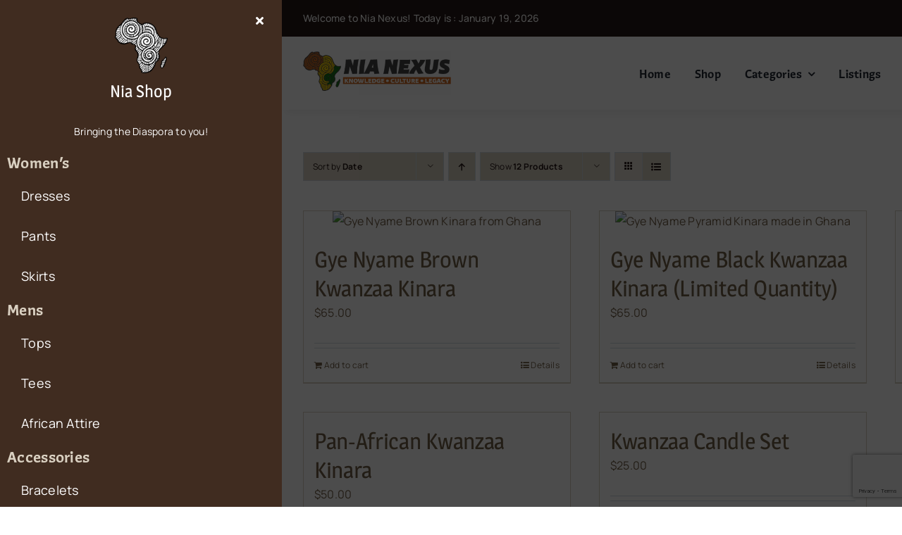

--- FILE ---
content_type: text/html; charset=utf-8
request_url: https://www.google.com/recaptcha/api2/anchor?ar=1&k=6Leq_8EUAAAAAHZQkb6VyWjVa1fkb--CwjoI7uvT&co=aHR0cHM6Ly9yZW1hY29sbGVjdGlvbnMuY29tOjQ0Mw..&hl=en&v=PoyoqOPhxBO7pBk68S4YbpHZ&size=invisible&anchor-ms=20000&execute-ms=30000&cb=41f90gwbdq1s
body_size: 48739
content:
<!DOCTYPE HTML><html dir="ltr" lang="en"><head><meta http-equiv="Content-Type" content="text/html; charset=UTF-8">
<meta http-equiv="X-UA-Compatible" content="IE=edge">
<title>reCAPTCHA</title>
<style type="text/css">
/* cyrillic-ext */
@font-face {
  font-family: 'Roboto';
  font-style: normal;
  font-weight: 400;
  font-stretch: 100%;
  src: url(//fonts.gstatic.com/s/roboto/v48/KFO7CnqEu92Fr1ME7kSn66aGLdTylUAMa3GUBHMdazTgWw.woff2) format('woff2');
  unicode-range: U+0460-052F, U+1C80-1C8A, U+20B4, U+2DE0-2DFF, U+A640-A69F, U+FE2E-FE2F;
}
/* cyrillic */
@font-face {
  font-family: 'Roboto';
  font-style: normal;
  font-weight: 400;
  font-stretch: 100%;
  src: url(//fonts.gstatic.com/s/roboto/v48/KFO7CnqEu92Fr1ME7kSn66aGLdTylUAMa3iUBHMdazTgWw.woff2) format('woff2');
  unicode-range: U+0301, U+0400-045F, U+0490-0491, U+04B0-04B1, U+2116;
}
/* greek-ext */
@font-face {
  font-family: 'Roboto';
  font-style: normal;
  font-weight: 400;
  font-stretch: 100%;
  src: url(//fonts.gstatic.com/s/roboto/v48/KFO7CnqEu92Fr1ME7kSn66aGLdTylUAMa3CUBHMdazTgWw.woff2) format('woff2');
  unicode-range: U+1F00-1FFF;
}
/* greek */
@font-face {
  font-family: 'Roboto';
  font-style: normal;
  font-weight: 400;
  font-stretch: 100%;
  src: url(//fonts.gstatic.com/s/roboto/v48/KFO7CnqEu92Fr1ME7kSn66aGLdTylUAMa3-UBHMdazTgWw.woff2) format('woff2');
  unicode-range: U+0370-0377, U+037A-037F, U+0384-038A, U+038C, U+038E-03A1, U+03A3-03FF;
}
/* math */
@font-face {
  font-family: 'Roboto';
  font-style: normal;
  font-weight: 400;
  font-stretch: 100%;
  src: url(//fonts.gstatic.com/s/roboto/v48/KFO7CnqEu92Fr1ME7kSn66aGLdTylUAMawCUBHMdazTgWw.woff2) format('woff2');
  unicode-range: U+0302-0303, U+0305, U+0307-0308, U+0310, U+0312, U+0315, U+031A, U+0326-0327, U+032C, U+032F-0330, U+0332-0333, U+0338, U+033A, U+0346, U+034D, U+0391-03A1, U+03A3-03A9, U+03B1-03C9, U+03D1, U+03D5-03D6, U+03F0-03F1, U+03F4-03F5, U+2016-2017, U+2034-2038, U+203C, U+2040, U+2043, U+2047, U+2050, U+2057, U+205F, U+2070-2071, U+2074-208E, U+2090-209C, U+20D0-20DC, U+20E1, U+20E5-20EF, U+2100-2112, U+2114-2115, U+2117-2121, U+2123-214F, U+2190, U+2192, U+2194-21AE, U+21B0-21E5, U+21F1-21F2, U+21F4-2211, U+2213-2214, U+2216-22FF, U+2308-230B, U+2310, U+2319, U+231C-2321, U+2336-237A, U+237C, U+2395, U+239B-23B7, U+23D0, U+23DC-23E1, U+2474-2475, U+25AF, U+25B3, U+25B7, U+25BD, U+25C1, U+25CA, U+25CC, U+25FB, U+266D-266F, U+27C0-27FF, U+2900-2AFF, U+2B0E-2B11, U+2B30-2B4C, U+2BFE, U+3030, U+FF5B, U+FF5D, U+1D400-1D7FF, U+1EE00-1EEFF;
}
/* symbols */
@font-face {
  font-family: 'Roboto';
  font-style: normal;
  font-weight: 400;
  font-stretch: 100%;
  src: url(//fonts.gstatic.com/s/roboto/v48/KFO7CnqEu92Fr1ME7kSn66aGLdTylUAMaxKUBHMdazTgWw.woff2) format('woff2');
  unicode-range: U+0001-000C, U+000E-001F, U+007F-009F, U+20DD-20E0, U+20E2-20E4, U+2150-218F, U+2190, U+2192, U+2194-2199, U+21AF, U+21E6-21F0, U+21F3, U+2218-2219, U+2299, U+22C4-22C6, U+2300-243F, U+2440-244A, U+2460-24FF, U+25A0-27BF, U+2800-28FF, U+2921-2922, U+2981, U+29BF, U+29EB, U+2B00-2BFF, U+4DC0-4DFF, U+FFF9-FFFB, U+10140-1018E, U+10190-1019C, U+101A0, U+101D0-101FD, U+102E0-102FB, U+10E60-10E7E, U+1D2C0-1D2D3, U+1D2E0-1D37F, U+1F000-1F0FF, U+1F100-1F1AD, U+1F1E6-1F1FF, U+1F30D-1F30F, U+1F315, U+1F31C, U+1F31E, U+1F320-1F32C, U+1F336, U+1F378, U+1F37D, U+1F382, U+1F393-1F39F, U+1F3A7-1F3A8, U+1F3AC-1F3AF, U+1F3C2, U+1F3C4-1F3C6, U+1F3CA-1F3CE, U+1F3D4-1F3E0, U+1F3ED, U+1F3F1-1F3F3, U+1F3F5-1F3F7, U+1F408, U+1F415, U+1F41F, U+1F426, U+1F43F, U+1F441-1F442, U+1F444, U+1F446-1F449, U+1F44C-1F44E, U+1F453, U+1F46A, U+1F47D, U+1F4A3, U+1F4B0, U+1F4B3, U+1F4B9, U+1F4BB, U+1F4BF, U+1F4C8-1F4CB, U+1F4D6, U+1F4DA, U+1F4DF, U+1F4E3-1F4E6, U+1F4EA-1F4ED, U+1F4F7, U+1F4F9-1F4FB, U+1F4FD-1F4FE, U+1F503, U+1F507-1F50B, U+1F50D, U+1F512-1F513, U+1F53E-1F54A, U+1F54F-1F5FA, U+1F610, U+1F650-1F67F, U+1F687, U+1F68D, U+1F691, U+1F694, U+1F698, U+1F6AD, U+1F6B2, U+1F6B9-1F6BA, U+1F6BC, U+1F6C6-1F6CF, U+1F6D3-1F6D7, U+1F6E0-1F6EA, U+1F6F0-1F6F3, U+1F6F7-1F6FC, U+1F700-1F7FF, U+1F800-1F80B, U+1F810-1F847, U+1F850-1F859, U+1F860-1F887, U+1F890-1F8AD, U+1F8B0-1F8BB, U+1F8C0-1F8C1, U+1F900-1F90B, U+1F93B, U+1F946, U+1F984, U+1F996, U+1F9E9, U+1FA00-1FA6F, U+1FA70-1FA7C, U+1FA80-1FA89, U+1FA8F-1FAC6, U+1FACE-1FADC, U+1FADF-1FAE9, U+1FAF0-1FAF8, U+1FB00-1FBFF;
}
/* vietnamese */
@font-face {
  font-family: 'Roboto';
  font-style: normal;
  font-weight: 400;
  font-stretch: 100%;
  src: url(//fonts.gstatic.com/s/roboto/v48/KFO7CnqEu92Fr1ME7kSn66aGLdTylUAMa3OUBHMdazTgWw.woff2) format('woff2');
  unicode-range: U+0102-0103, U+0110-0111, U+0128-0129, U+0168-0169, U+01A0-01A1, U+01AF-01B0, U+0300-0301, U+0303-0304, U+0308-0309, U+0323, U+0329, U+1EA0-1EF9, U+20AB;
}
/* latin-ext */
@font-face {
  font-family: 'Roboto';
  font-style: normal;
  font-weight: 400;
  font-stretch: 100%;
  src: url(//fonts.gstatic.com/s/roboto/v48/KFO7CnqEu92Fr1ME7kSn66aGLdTylUAMa3KUBHMdazTgWw.woff2) format('woff2');
  unicode-range: U+0100-02BA, U+02BD-02C5, U+02C7-02CC, U+02CE-02D7, U+02DD-02FF, U+0304, U+0308, U+0329, U+1D00-1DBF, U+1E00-1E9F, U+1EF2-1EFF, U+2020, U+20A0-20AB, U+20AD-20C0, U+2113, U+2C60-2C7F, U+A720-A7FF;
}
/* latin */
@font-face {
  font-family: 'Roboto';
  font-style: normal;
  font-weight: 400;
  font-stretch: 100%;
  src: url(//fonts.gstatic.com/s/roboto/v48/KFO7CnqEu92Fr1ME7kSn66aGLdTylUAMa3yUBHMdazQ.woff2) format('woff2');
  unicode-range: U+0000-00FF, U+0131, U+0152-0153, U+02BB-02BC, U+02C6, U+02DA, U+02DC, U+0304, U+0308, U+0329, U+2000-206F, U+20AC, U+2122, U+2191, U+2193, U+2212, U+2215, U+FEFF, U+FFFD;
}
/* cyrillic-ext */
@font-face {
  font-family: 'Roboto';
  font-style: normal;
  font-weight: 500;
  font-stretch: 100%;
  src: url(//fonts.gstatic.com/s/roboto/v48/KFO7CnqEu92Fr1ME7kSn66aGLdTylUAMa3GUBHMdazTgWw.woff2) format('woff2');
  unicode-range: U+0460-052F, U+1C80-1C8A, U+20B4, U+2DE0-2DFF, U+A640-A69F, U+FE2E-FE2F;
}
/* cyrillic */
@font-face {
  font-family: 'Roboto';
  font-style: normal;
  font-weight: 500;
  font-stretch: 100%;
  src: url(//fonts.gstatic.com/s/roboto/v48/KFO7CnqEu92Fr1ME7kSn66aGLdTylUAMa3iUBHMdazTgWw.woff2) format('woff2');
  unicode-range: U+0301, U+0400-045F, U+0490-0491, U+04B0-04B1, U+2116;
}
/* greek-ext */
@font-face {
  font-family: 'Roboto';
  font-style: normal;
  font-weight: 500;
  font-stretch: 100%;
  src: url(//fonts.gstatic.com/s/roboto/v48/KFO7CnqEu92Fr1ME7kSn66aGLdTylUAMa3CUBHMdazTgWw.woff2) format('woff2');
  unicode-range: U+1F00-1FFF;
}
/* greek */
@font-face {
  font-family: 'Roboto';
  font-style: normal;
  font-weight: 500;
  font-stretch: 100%;
  src: url(//fonts.gstatic.com/s/roboto/v48/KFO7CnqEu92Fr1ME7kSn66aGLdTylUAMa3-UBHMdazTgWw.woff2) format('woff2');
  unicode-range: U+0370-0377, U+037A-037F, U+0384-038A, U+038C, U+038E-03A1, U+03A3-03FF;
}
/* math */
@font-face {
  font-family: 'Roboto';
  font-style: normal;
  font-weight: 500;
  font-stretch: 100%;
  src: url(//fonts.gstatic.com/s/roboto/v48/KFO7CnqEu92Fr1ME7kSn66aGLdTylUAMawCUBHMdazTgWw.woff2) format('woff2');
  unicode-range: U+0302-0303, U+0305, U+0307-0308, U+0310, U+0312, U+0315, U+031A, U+0326-0327, U+032C, U+032F-0330, U+0332-0333, U+0338, U+033A, U+0346, U+034D, U+0391-03A1, U+03A3-03A9, U+03B1-03C9, U+03D1, U+03D5-03D6, U+03F0-03F1, U+03F4-03F5, U+2016-2017, U+2034-2038, U+203C, U+2040, U+2043, U+2047, U+2050, U+2057, U+205F, U+2070-2071, U+2074-208E, U+2090-209C, U+20D0-20DC, U+20E1, U+20E5-20EF, U+2100-2112, U+2114-2115, U+2117-2121, U+2123-214F, U+2190, U+2192, U+2194-21AE, U+21B0-21E5, U+21F1-21F2, U+21F4-2211, U+2213-2214, U+2216-22FF, U+2308-230B, U+2310, U+2319, U+231C-2321, U+2336-237A, U+237C, U+2395, U+239B-23B7, U+23D0, U+23DC-23E1, U+2474-2475, U+25AF, U+25B3, U+25B7, U+25BD, U+25C1, U+25CA, U+25CC, U+25FB, U+266D-266F, U+27C0-27FF, U+2900-2AFF, U+2B0E-2B11, U+2B30-2B4C, U+2BFE, U+3030, U+FF5B, U+FF5D, U+1D400-1D7FF, U+1EE00-1EEFF;
}
/* symbols */
@font-face {
  font-family: 'Roboto';
  font-style: normal;
  font-weight: 500;
  font-stretch: 100%;
  src: url(//fonts.gstatic.com/s/roboto/v48/KFO7CnqEu92Fr1ME7kSn66aGLdTylUAMaxKUBHMdazTgWw.woff2) format('woff2');
  unicode-range: U+0001-000C, U+000E-001F, U+007F-009F, U+20DD-20E0, U+20E2-20E4, U+2150-218F, U+2190, U+2192, U+2194-2199, U+21AF, U+21E6-21F0, U+21F3, U+2218-2219, U+2299, U+22C4-22C6, U+2300-243F, U+2440-244A, U+2460-24FF, U+25A0-27BF, U+2800-28FF, U+2921-2922, U+2981, U+29BF, U+29EB, U+2B00-2BFF, U+4DC0-4DFF, U+FFF9-FFFB, U+10140-1018E, U+10190-1019C, U+101A0, U+101D0-101FD, U+102E0-102FB, U+10E60-10E7E, U+1D2C0-1D2D3, U+1D2E0-1D37F, U+1F000-1F0FF, U+1F100-1F1AD, U+1F1E6-1F1FF, U+1F30D-1F30F, U+1F315, U+1F31C, U+1F31E, U+1F320-1F32C, U+1F336, U+1F378, U+1F37D, U+1F382, U+1F393-1F39F, U+1F3A7-1F3A8, U+1F3AC-1F3AF, U+1F3C2, U+1F3C4-1F3C6, U+1F3CA-1F3CE, U+1F3D4-1F3E0, U+1F3ED, U+1F3F1-1F3F3, U+1F3F5-1F3F7, U+1F408, U+1F415, U+1F41F, U+1F426, U+1F43F, U+1F441-1F442, U+1F444, U+1F446-1F449, U+1F44C-1F44E, U+1F453, U+1F46A, U+1F47D, U+1F4A3, U+1F4B0, U+1F4B3, U+1F4B9, U+1F4BB, U+1F4BF, U+1F4C8-1F4CB, U+1F4D6, U+1F4DA, U+1F4DF, U+1F4E3-1F4E6, U+1F4EA-1F4ED, U+1F4F7, U+1F4F9-1F4FB, U+1F4FD-1F4FE, U+1F503, U+1F507-1F50B, U+1F50D, U+1F512-1F513, U+1F53E-1F54A, U+1F54F-1F5FA, U+1F610, U+1F650-1F67F, U+1F687, U+1F68D, U+1F691, U+1F694, U+1F698, U+1F6AD, U+1F6B2, U+1F6B9-1F6BA, U+1F6BC, U+1F6C6-1F6CF, U+1F6D3-1F6D7, U+1F6E0-1F6EA, U+1F6F0-1F6F3, U+1F6F7-1F6FC, U+1F700-1F7FF, U+1F800-1F80B, U+1F810-1F847, U+1F850-1F859, U+1F860-1F887, U+1F890-1F8AD, U+1F8B0-1F8BB, U+1F8C0-1F8C1, U+1F900-1F90B, U+1F93B, U+1F946, U+1F984, U+1F996, U+1F9E9, U+1FA00-1FA6F, U+1FA70-1FA7C, U+1FA80-1FA89, U+1FA8F-1FAC6, U+1FACE-1FADC, U+1FADF-1FAE9, U+1FAF0-1FAF8, U+1FB00-1FBFF;
}
/* vietnamese */
@font-face {
  font-family: 'Roboto';
  font-style: normal;
  font-weight: 500;
  font-stretch: 100%;
  src: url(//fonts.gstatic.com/s/roboto/v48/KFO7CnqEu92Fr1ME7kSn66aGLdTylUAMa3OUBHMdazTgWw.woff2) format('woff2');
  unicode-range: U+0102-0103, U+0110-0111, U+0128-0129, U+0168-0169, U+01A0-01A1, U+01AF-01B0, U+0300-0301, U+0303-0304, U+0308-0309, U+0323, U+0329, U+1EA0-1EF9, U+20AB;
}
/* latin-ext */
@font-face {
  font-family: 'Roboto';
  font-style: normal;
  font-weight: 500;
  font-stretch: 100%;
  src: url(//fonts.gstatic.com/s/roboto/v48/KFO7CnqEu92Fr1ME7kSn66aGLdTylUAMa3KUBHMdazTgWw.woff2) format('woff2');
  unicode-range: U+0100-02BA, U+02BD-02C5, U+02C7-02CC, U+02CE-02D7, U+02DD-02FF, U+0304, U+0308, U+0329, U+1D00-1DBF, U+1E00-1E9F, U+1EF2-1EFF, U+2020, U+20A0-20AB, U+20AD-20C0, U+2113, U+2C60-2C7F, U+A720-A7FF;
}
/* latin */
@font-face {
  font-family: 'Roboto';
  font-style: normal;
  font-weight: 500;
  font-stretch: 100%;
  src: url(//fonts.gstatic.com/s/roboto/v48/KFO7CnqEu92Fr1ME7kSn66aGLdTylUAMa3yUBHMdazQ.woff2) format('woff2');
  unicode-range: U+0000-00FF, U+0131, U+0152-0153, U+02BB-02BC, U+02C6, U+02DA, U+02DC, U+0304, U+0308, U+0329, U+2000-206F, U+20AC, U+2122, U+2191, U+2193, U+2212, U+2215, U+FEFF, U+FFFD;
}
/* cyrillic-ext */
@font-face {
  font-family: 'Roboto';
  font-style: normal;
  font-weight: 900;
  font-stretch: 100%;
  src: url(//fonts.gstatic.com/s/roboto/v48/KFO7CnqEu92Fr1ME7kSn66aGLdTylUAMa3GUBHMdazTgWw.woff2) format('woff2');
  unicode-range: U+0460-052F, U+1C80-1C8A, U+20B4, U+2DE0-2DFF, U+A640-A69F, U+FE2E-FE2F;
}
/* cyrillic */
@font-face {
  font-family: 'Roboto';
  font-style: normal;
  font-weight: 900;
  font-stretch: 100%;
  src: url(//fonts.gstatic.com/s/roboto/v48/KFO7CnqEu92Fr1ME7kSn66aGLdTylUAMa3iUBHMdazTgWw.woff2) format('woff2');
  unicode-range: U+0301, U+0400-045F, U+0490-0491, U+04B0-04B1, U+2116;
}
/* greek-ext */
@font-face {
  font-family: 'Roboto';
  font-style: normal;
  font-weight: 900;
  font-stretch: 100%;
  src: url(//fonts.gstatic.com/s/roboto/v48/KFO7CnqEu92Fr1ME7kSn66aGLdTylUAMa3CUBHMdazTgWw.woff2) format('woff2');
  unicode-range: U+1F00-1FFF;
}
/* greek */
@font-face {
  font-family: 'Roboto';
  font-style: normal;
  font-weight: 900;
  font-stretch: 100%;
  src: url(//fonts.gstatic.com/s/roboto/v48/KFO7CnqEu92Fr1ME7kSn66aGLdTylUAMa3-UBHMdazTgWw.woff2) format('woff2');
  unicode-range: U+0370-0377, U+037A-037F, U+0384-038A, U+038C, U+038E-03A1, U+03A3-03FF;
}
/* math */
@font-face {
  font-family: 'Roboto';
  font-style: normal;
  font-weight: 900;
  font-stretch: 100%;
  src: url(//fonts.gstatic.com/s/roboto/v48/KFO7CnqEu92Fr1ME7kSn66aGLdTylUAMawCUBHMdazTgWw.woff2) format('woff2');
  unicode-range: U+0302-0303, U+0305, U+0307-0308, U+0310, U+0312, U+0315, U+031A, U+0326-0327, U+032C, U+032F-0330, U+0332-0333, U+0338, U+033A, U+0346, U+034D, U+0391-03A1, U+03A3-03A9, U+03B1-03C9, U+03D1, U+03D5-03D6, U+03F0-03F1, U+03F4-03F5, U+2016-2017, U+2034-2038, U+203C, U+2040, U+2043, U+2047, U+2050, U+2057, U+205F, U+2070-2071, U+2074-208E, U+2090-209C, U+20D0-20DC, U+20E1, U+20E5-20EF, U+2100-2112, U+2114-2115, U+2117-2121, U+2123-214F, U+2190, U+2192, U+2194-21AE, U+21B0-21E5, U+21F1-21F2, U+21F4-2211, U+2213-2214, U+2216-22FF, U+2308-230B, U+2310, U+2319, U+231C-2321, U+2336-237A, U+237C, U+2395, U+239B-23B7, U+23D0, U+23DC-23E1, U+2474-2475, U+25AF, U+25B3, U+25B7, U+25BD, U+25C1, U+25CA, U+25CC, U+25FB, U+266D-266F, U+27C0-27FF, U+2900-2AFF, U+2B0E-2B11, U+2B30-2B4C, U+2BFE, U+3030, U+FF5B, U+FF5D, U+1D400-1D7FF, U+1EE00-1EEFF;
}
/* symbols */
@font-face {
  font-family: 'Roboto';
  font-style: normal;
  font-weight: 900;
  font-stretch: 100%;
  src: url(//fonts.gstatic.com/s/roboto/v48/KFO7CnqEu92Fr1ME7kSn66aGLdTylUAMaxKUBHMdazTgWw.woff2) format('woff2');
  unicode-range: U+0001-000C, U+000E-001F, U+007F-009F, U+20DD-20E0, U+20E2-20E4, U+2150-218F, U+2190, U+2192, U+2194-2199, U+21AF, U+21E6-21F0, U+21F3, U+2218-2219, U+2299, U+22C4-22C6, U+2300-243F, U+2440-244A, U+2460-24FF, U+25A0-27BF, U+2800-28FF, U+2921-2922, U+2981, U+29BF, U+29EB, U+2B00-2BFF, U+4DC0-4DFF, U+FFF9-FFFB, U+10140-1018E, U+10190-1019C, U+101A0, U+101D0-101FD, U+102E0-102FB, U+10E60-10E7E, U+1D2C0-1D2D3, U+1D2E0-1D37F, U+1F000-1F0FF, U+1F100-1F1AD, U+1F1E6-1F1FF, U+1F30D-1F30F, U+1F315, U+1F31C, U+1F31E, U+1F320-1F32C, U+1F336, U+1F378, U+1F37D, U+1F382, U+1F393-1F39F, U+1F3A7-1F3A8, U+1F3AC-1F3AF, U+1F3C2, U+1F3C4-1F3C6, U+1F3CA-1F3CE, U+1F3D4-1F3E0, U+1F3ED, U+1F3F1-1F3F3, U+1F3F5-1F3F7, U+1F408, U+1F415, U+1F41F, U+1F426, U+1F43F, U+1F441-1F442, U+1F444, U+1F446-1F449, U+1F44C-1F44E, U+1F453, U+1F46A, U+1F47D, U+1F4A3, U+1F4B0, U+1F4B3, U+1F4B9, U+1F4BB, U+1F4BF, U+1F4C8-1F4CB, U+1F4D6, U+1F4DA, U+1F4DF, U+1F4E3-1F4E6, U+1F4EA-1F4ED, U+1F4F7, U+1F4F9-1F4FB, U+1F4FD-1F4FE, U+1F503, U+1F507-1F50B, U+1F50D, U+1F512-1F513, U+1F53E-1F54A, U+1F54F-1F5FA, U+1F610, U+1F650-1F67F, U+1F687, U+1F68D, U+1F691, U+1F694, U+1F698, U+1F6AD, U+1F6B2, U+1F6B9-1F6BA, U+1F6BC, U+1F6C6-1F6CF, U+1F6D3-1F6D7, U+1F6E0-1F6EA, U+1F6F0-1F6F3, U+1F6F7-1F6FC, U+1F700-1F7FF, U+1F800-1F80B, U+1F810-1F847, U+1F850-1F859, U+1F860-1F887, U+1F890-1F8AD, U+1F8B0-1F8BB, U+1F8C0-1F8C1, U+1F900-1F90B, U+1F93B, U+1F946, U+1F984, U+1F996, U+1F9E9, U+1FA00-1FA6F, U+1FA70-1FA7C, U+1FA80-1FA89, U+1FA8F-1FAC6, U+1FACE-1FADC, U+1FADF-1FAE9, U+1FAF0-1FAF8, U+1FB00-1FBFF;
}
/* vietnamese */
@font-face {
  font-family: 'Roboto';
  font-style: normal;
  font-weight: 900;
  font-stretch: 100%;
  src: url(//fonts.gstatic.com/s/roboto/v48/KFO7CnqEu92Fr1ME7kSn66aGLdTylUAMa3OUBHMdazTgWw.woff2) format('woff2');
  unicode-range: U+0102-0103, U+0110-0111, U+0128-0129, U+0168-0169, U+01A0-01A1, U+01AF-01B0, U+0300-0301, U+0303-0304, U+0308-0309, U+0323, U+0329, U+1EA0-1EF9, U+20AB;
}
/* latin-ext */
@font-face {
  font-family: 'Roboto';
  font-style: normal;
  font-weight: 900;
  font-stretch: 100%;
  src: url(//fonts.gstatic.com/s/roboto/v48/KFO7CnqEu92Fr1ME7kSn66aGLdTylUAMa3KUBHMdazTgWw.woff2) format('woff2');
  unicode-range: U+0100-02BA, U+02BD-02C5, U+02C7-02CC, U+02CE-02D7, U+02DD-02FF, U+0304, U+0308, U+0329, U+1D00-1DBF, U+1E00-1E9F, U+1EF2-1EFF, U+2020, U+20A0-20AB, U+20AD-20C0, U+2113, U+2C60-2C7F, U+A720-A7FF;
}
/* latin */
@font-face {
  font-family: 'Roboto';
  font-style: normal;
  font-weight: 900;
  font-stretch: 100%;
  src: url(//fonts.gstatic.com/s/roboto/v48/KFO7CnqEu92Fr1ME7kSn66aGLdTylUAMa3yUBHMdazQ.woff2) format('woff2');
  unicode-range: U+0000-00FF, U+0131, U+0152-0153, U+02BB-02BC, U+02C6, U+02DA, U+02DC, U+0304, U+0308, U+0329, U+2000-206F, U+20AC, U+2122, U+2191, U+2193, U+2212, U+2215, U+FEFF, U+FFFD;
}

</style>
<link rel="stylesheet" type="text/css" href="https://www.gstatic.com/recaptcha/releases/PoyoqOPhxBO7pBk68S4YbpHZ/styles__ltr.css">
<script nonce="-YN_FzLu4wsPnjjhF7O2tw" type="text/javascript">window['__recaptcha_api'] = 'https://www.google.com/recaptcha/api2/';</script>
<script type="text/javascript" src="https://www.gstatic.com/recaptcha/releases/PoyoqOPhxBO7pBk68S4YbpHZ/recaptcha__en.js" nonce="-YN_FzLu4wsPnjjhF7O2tw">
      
    </script></head>
<body><div id="rc-anchor-alert" class="rc-anchor-alert"></div>
<input type="hidden" id="recaptcha-token" value="[base64]">
<script type="text/javascript" nonce="-YN_FzLu4wsPnjjhF7O2tw">
      recaptcha.anchor.Main.init("[\x22ainput\x22,[\x22bgdata\x22,\x22\x22,\[base64]/[base64]/UltIKytdPWE6KGE8MjA0OD9SW0grK109YT4+NnwxOTI6KChhJjY0NTEyKT09NTUyOTYmJnErMTxoLmxlbmd0aCYmKGguY2hhckNvZGVBdChxKzEpJjY0NTEyKT09NTYzMjA/[base64]/MjU1OlI/[base64]/[base64]/[base64]/[base64]/[base64]/[base64]/[base64]/[base64]/[base64]/[base64]\x22,\[base64]\\u003d\\u003d\x22,\x22YsOzwq1Ef3ZHw7tWB3LDoMOew6jDo8OZPVrCgDbDoH7ChsOowpAWUCHDkMOxw6xXw6XDnV4oEsKjw7EaHh3DsnJgwpvCo8OLH8KMVcKVw6IlU8Ogw4DDg8Okw7JlbMKPw4DDrDx4TMKhwoTCil7CvMK0SXN/acOBIsKHw69rCsK1woQzUV08w6sjwrofw5/ChT3DssKHOE4mwpUTw4M7wpgRw6hxJsKkRsKaVcORwrYgw4o3wofDqn96woFlw6nCuC3CkiYLawV+w4tSGsKVwrDCh8Okwo7DrsKHw7snwoxJw5xuw4EZw7bCkFTCu8KENsK+Q11/e8KhwqJ/T8ODLBpWUsOMcQvCthIUwq9yZMK9JF3CrzfCosKLH8O/w6/DulLDqiHDpgNnOsOWw4jCnUlofEPCkMKQDMK7w68lw4Fhw7HCkMKODnQkHXl6FcKYRsOSBcOoV8OyWiN/AjJAwpkLNsKEfcKHZ8OEwovDl8OMw780wqvCjzwiw4gOw7HCjcKKbsKJDE8NwrzCpRQzQVFMRBwgw4tnUMO3w4HDkwPDhFnCmEE4IcO/[base64]/wpTCl0UAw6tPYcOSwpw7woo0WRxfwpYdJzMfAwDCsMO1w5ARw4XCjlRoBsK6acKWwqlVDjjCgyYMw7IBBcOnwrh9BE/Dr8OlwoEuRVorwrvCpmwpB1oXwqBqd8KdS8OcFkZFSMORNzzDjEzCmyckIjRFW8ODw4bCtUdKw7Y4CnAQwr13U2vCvAXCoMOOdFFmeMOQDcOMwoMiwqbCtMK+ZGBew6jCnFxDwpMdKMO4dgwwYwg6UcKIw6/DhcO3wr7ChMO6w4dnwrBCRBfDqsKDZXTCkS5PwoFfbcKNwr3Cu8Kbw5LDvsOIw5Aiwq4rw6nDiMK4KcK8wpbDj2h6RFDCgMOew4RUw5cmwpo4wovCqDExagRNPXhTSsOcJcOYW8KEwr/Cr8KHSsO2w4hMwqhDw604Pj/[base64]/ClgY/YUd5wq5+HD/Dm3HCuUdHLFMxDcKFRMKTwr/CilUOLz3CsMKCw73DrjbDkcKIw4TCozRiw7kcIcOHOi14VMOqSMKhw7/[base64]/CucORDsOsw5BKwrHDrVHClznCk8OKw5bDi8OwVcKHwoAfwpbCrsOewqUzwq/DjHbCv0rDlmBLw7fComnDrwhCUcOwc8OBwoMOw6PDhMOuE8KlBGEuRMOxwrzDpsK8w5PDtsKCwo/CuMOKP8KMSwnDk0bDrcKsw6/CscOdw6TDl8KSHcO5wp4aenp8dwTDqMO4McKQwpx0w7Quw7/DncKKw7FOwrXCm8KqVsODw4Vew6EkUcOQagfCqV/ClX5vw4zChcK8NA/[base64]/CD3DmlVsJW0Bwo1uw67ClDtoS8OJw7hhdsKSRiEjw5EJRsKxw4sqwp9YGmRoccOewpJpQWrDtcKUG8KSw4oDC8OPwpQmSEbDtVvCqSHDuCLDjUlrw4gXbcO8wrUYw64JRUvCtcOVIcKvw4/DunHDqS9/[base64]/CgcKfw7PDsmBEecOtwoHDpCJswpDDqjDCiADDkcKZSsKLRXHCpMOww4fDhUjDjjAcwrV8wr7DgMKVBsKtTcO/[base64]/CiSFkw78Ow7zCu8KZMn9mwqcww7XCkEDDhHXDtE3CusOpXl3CpUFrKlwiw6lqw7/CkMOoZ0xLw4M7NEkkZmAnHibDu8KBwrHDrwzCt0pQECdGwqnCsDLDmirCucKROnfDs8OwYzXDscOeO25ZBzwvIWtiPFHDmjJPwpR4wq4WGMOxcMKGw47DnyZKd8O0cmXCvcKGwqXChcOdwqDDtMObw7DDjSDDncKmGsKdwoUOw6/Dn3HCknXDvkhEw7NMTMOdPFzDnsOrw4h7QsKNNGnCkiwgw53DhcODT8KvwqUqJsOGwrhRXMOIw7YwKcKYM8KjQiZqwoDDhB3DrsOoDMKIwqnChMOUwp9yw5/[base64]/DgmFhTixiw4oew5HCqMOHIMKQw5bCosOoLsOTDMOOwpwpw5vChBd6woNuwp5uVMOhw5fCmMO5QVvCoMOowqVgIcOfwpbDlsKZFcO3wrV5LxDDjlpiw7nCjTnDmMO8ZcKZKBYnwrzDmQUTw7BnE8KXaVXDpsKnw6cAw5fCrMKBCsOEw7EZLMKyKMOywr0/w7pfwqPCjcOywqQvw4bCgsKrwoTCmsKIO8O/w4oMEg1UYsO6USbDvj/CoHbDhcOjYFB0w7hlw7Uvwq7CrhBhwrbCvMKiwox+KMOBwrbCtzovwpoleFvCgTsHw6JWPiV4YSzDry9NAm5ow6MRwrYTw7zCjcO2w5LDu2bDizh0w6jCpmduTzrCt8OwaFw9w4lhZC7CvsO/woTDgGTDlMKMwoJ6w6fDjMOMC8KKw4EIwpDDt8OuTsOxUsKaw4XCu0bCq8OJcsKvw7Ryw6gcesOow5wEwqYPw47DgijDmkrDrEJOIMKmUcOfd8OJw4EtUTY4O8KTQxLCmxhnGsKZwrNZKDxow6/[base64]/[base64]/PcOlwqrCj1EWAB48E8ObUcKPL8KmwqM1wqbClMKMcn7CtMKpw5hJwrguwqnDl1hLw6YZRS4aw6fCtlgCCn4Cw5/[base64]/CvxrDvMOQwo7Ds8K6dsKwC8Ocw4JMwrcCU153ZcOIM8OJwo8PW3h/GHoKSMKOGVNUXVXDmcKnw4cKwpcdTznDhsOAdsO7UsK6w77Do8K5OhJEw5LCkRhQwpFhDcKjU8Krw5/CrXPCt8OgaMKqwrJhRg/DpMOkw5dvw5IDw6/CncORb8KObjNJe8Kjw7PCisOLwqsSfMOMw6bCl8KJR39aO8KwwrwzwoYPUcOCw4UEw4QUXsONw4MHwpRyI8OYwocfw4LDrjLDmQPCv8Klw4I5wr3DtwTDk1dsacKTw60+wpPCk8Opw4HCi2/DpcK3w41DWQnCpcOPw5XCkXPDqMKnwo/DuzjDk8KHesO2JE5tRADDiDbCm8OGRsKRAcODeGFaEhVAw702w4PCh8KyF8OSC8K+w4Z+YiF7w5cCLz7Dkzpgah7CjhTCjcKrwrnDh8O+w5d1E0jCl8Kgw7PDsF8lwowUIcORw7HDthnCqC8TCcOQw5MyHkUnGMKmI8KnXRXDsiHDmRN+wpbDn1tAw6/CjAZ/w5vDjQ87VQVpF3zCjcK6OhBwa8KEVSI7wqZ8BAchYXNxDkggw6XDusO2woTCr1DDgwBxwpI5w4vCu3PClMOpw4A6LgAcPcODw6/[base64]/bDBwDC/DmQcpVcOzw7RMwqjCoXXCiMOQwoZ7YsKaZnUoHA0pw77DosKMQcKew43CnzJzczPCmC1cw4xowq7CszxYSDowwprCkBpBRXw+UsONHcOBwooLw47DnVvDp0gQwqzDnhsrwpbCny84bsORwrtnwpPDm8OowpjDscK/D8OMwpLDtCcBw4QKw6FiDsKhK8KfwoVpScONwplmwpcsRsOQw7QNHhfDtcO6wpIow74wW8KeB8O6wqnCmMOyQAxbUDHCrCTCiSPDlcKxdsOtworCvMOPOlEaNxDDjCE2J2VbbcOOwo9rwrM5U00nOcOXwoozWcO/w40tY8OgwpoFw63CigbCnAkNJcKqwq/DoMKOwpHDp8K/w6jDpMKawoPCo8KSw7UVw5ApCcKWZ8Kbw49Ew5HDrANRL34xLMK+LTtrb8KvLSbDpxpuSUkGwp3ChsOsw5zClcK/[base64]/DhDNBKHPCqg8dwq/DucO/H2/[base64]/Ds2wWw6TCgRnCvlkBwrg/[base64]/DgcKvbsO9w49tayAKWR7Dp8OqZD7DrUQ+fWh1DWnCgmjDkMKEGsOEBsKDD3nDoBXCtx7DtElrwr4yA8OmYcOXwq/[base64]/CoH5uQGbCkQ1JTMO5HMO3FB/DtMK9MMO6wrdDw4TDlD3DlFB9PgMcBnrDqcO7FEHDucOmPsK6A15ubsKzw69pQMKyw49swrnChVnCocK8a0XCsCPDslTDkcKSw5oxQ8KFwqPCtcO4CMOZw4vDv8KTwrIOwo/DhsK3Hx1ww5vDjUAZYRfCm8OvJ8K9BzQKEMKWP8OhTgUTwpgFFzzDjibCrlbDmsKKQsOwUcK3w5I6K1ZLw61xKcOCSwEdVWnCocOrw4koD0FqwqdZw6LCgjPDscKjw4vDukondRcnCEJLwpdYwq8fwp4eJsOfRsOqKMKxW0s/MCHCqiAZe8OJRBwzwrvChAhmwqrDvEbCs1nDhsKSwqTCtMOQBcOPa8KfaHTDsl7CkMOPw5fDl8KQFwTCrcOyacKnwqjDrDHDtMKZYsK2HVorMTQBDsOewo7CnnHDusOBDMKhwp/Cs0HDssKNw448wpgvw7IcOsKTIAfDp8K3wqHCrsOGw7cvwq0dJwHCi1UZSMOjwrfCqG7DrMOfccOaS8KPw5Rew43DpBjDnnh9SMKQbcOuJWh3FMKTVcOYwpREL8OxUyHDqcK3w4nCp8KjMGLCvVYkS8OcMlnDuMOcwpdcw7ZhJTwEQsK8IsK0w7/CvMOVw4LCu8OBw7zCu1HDgMKlw458GzfCk0jDocKmXsONw4TDqlhew4/DpxhRwpHDlFbDqFUFYsOnw4guw4dNw5HCl8Ozw4nCnVJ3eGTDgsO4ZwNiIcKDw45/[base64]/DjHPDpsK3OsOvd8OowoRkJsK3YMKrw5Z/wr/DkVdjw7YhFcKLw4PDl8OyWsKpJsOPaEnDu8KkRcOmw5BQw7VNfUMucsK4wqvCiXrDqEDCiU7ClsOSwqxxwqBawpPCp1pbHlxIw4ZwKD7CrgQdEFnCiQjCpFNIBkEUB1LCmMOVJ8OHKsOEw4PCrw3DvsKaHsOnw4JIdcOgS1DCusKQOGtnA8OzDU3DrsKmUybCucKaw7/DlsOmGsKiMcOYZVB+SxTDq8O2PgXChsOCw4TCiMOydxjCjT8RM8KhNWjCk8OXw4JzH8KZw7U/[base64]/[base64]/CjyJZw53Dn8OOVMO7w4J7w7phw5zCvAceLQ7Dp2/[base64]/[base64]/[base64]/W8OubcKTbcOjw50bIcO/wqd0UcOpw5tOwoNVw4Unw7DCn8OeG8K7w7PChTYMwqRcw7MyaCl6w4nDscK3wprDvjXCj8ORHcKew6EQL8OewqZTTmXClMOlwprCowDCuMOCbcKbwo/Dh27Co8KfwpouwqHCiDdZaisDKMOGwoonwpTClsKYScOEwqzCj8KLwqbCqsOhNSUGGMK0DsOtNyNcV2TCrS92wo4XUGTDk8KNP8ORf8KzwpE9wrbCmx5Rw4DChsK8asOHDh3DkMKBwp9/fyXCnsK1S0BSwoYsXsOiw5c8w4DChSjClE7CnkDCncOvP8KBwpvDrSXDk8KWwqnDiFBLKMKYO8KTwpnDkVHDvMKuZsKew6vDl8KQCmBywr/CokLDtCjDkGtGXsO1RXpzPcOrw6jCq8K7R0XCpx7DjBPCqMK+w6JRwpcyWMOkw5/DmsOqw5wGwqhSBcOtCEh1wqc0REXDg8OJVMOiw5jClVBSHAfClxHDh8K8w6XCk8OswofDjTAOw77DjXnCiMOtwq4NwofCt0VsecKGCMKQwrnDv8ORPzHDr0tPw4rDpsOowoNHwp/CkUnCk8OzWSU+cQRfemgnBsKAwovCl09RNcOPw60SWcKCNEnCr8KZwqHCgMOKwrRFHWM9UXQ3SUhkS8O7w5sgC1jChMOcC8OEw6MWYU7CjgnCkgDChMKFwpLDh3VKdnRaw7JJKgbDkypbwqkEHMKQw4/DuFDCpcO5w5M2wpjCu8KMEcKqJWvDkcO8w5PDpcKzYcKLwq3Ct8Kbw7ExwqkmwrdnwqLCl8O2w5UHw5XDlsKFw5LCtwlFH8OiVcOEQ3PDvDgXw4fCglcvw7TDiwNxwpU6w7jCtSLDpGEHOcKYwpUZLcOuGsOiO8K1wrZxw6nCoC7CicO/PnJkHwfDh2rCgQBQw7dcc8K3R0c/ScKvwq/[base64]/K8KfHVQ6w53Ci1fDiBLDo8KmeMO/wqjDoA8zaELCtSHDrUPCiDwueR3CmsOvwokgw4TDucKFRB/CpDNzN2rDg8OIwpzDs3zDr8OVBTnDrMOMAXZcw4pQw4zDhsKTcGHCt8OqNxcTX8K9OTTDngPCtcOhEHrDqiA1AcKKwqTCiMKicsOTw4DCtgAcwpZGwoxEHA3Cs8OhFMKLwr8JP004bzt8OcKYPSRZCT/Cohx9BzpHwqbCi3LCgsKiw5rDs8OKw7A/fyzCjMKHwoIgfh/CicKBRDZlwpcne3wYN8O2w5TDs8KSw55MwqgraArCo3NQMsK5w6sDRcKvw58QwrUsMMKQwqpwSQE+w6J/TcKlwo5CwrLCvMKaDG3CjMKCahg4w6oew4YcfHbCksKIOHPDqBUOKzI3cDEWwpBMHjrDtxjDqMKvDy5mC8K0HsKPwrpmBAfDhn/CklAaw4EJH1fDscOUwrbDoB/CkcOyV8Omw4sNKT0RGgLDlHlywqHDocOYK2DDuMKdHiFUBMO2w5TDhMKjw7/Chj/Cs8OiBVLDlsKuw6RLwrnCog/Dg8OYJcOjwpUgD09FwoPCsQcVdA/DohIZYDU4w5sqwrDDt8Omw60MMj02DjQCwrbDrkfCskYCKcOVIAXDm8ORQArDuQXDjMK2XxZXZMKAw4LDoEQ2w7rCvsO/eMOWw5vClMOiwrlow47Dr8KgaGzCpWJyw6jDpsOtw6E3UzvDg8OxV8KYw4MbPMO0w4fCusOXw5zCi8OJGMOZwrzDvcKFSioJUgEQGjI4wr1gFDs0HVcSIsKGd8OeHXzDpMORLx1jw6fDmh/Do8O1F8KYHsOUw7nCtGQwcBRSw75mM8Ksw6ocJMOzw5XCjE7CnQwwwq/DiWpxw4pxJF1fw5fDn8OUbnzDq8KpPMOPVMOoVMOsw6HChXrDr8K3XsO+d0/[base64]/CssKvwosrw6zCkcKZbHzDoMKfdSjCu1bDpT/DvDphwrk0w7XCghNsw4bCqyhJPHTCpAM+fmbDgDcaw6bCucOpEcKNwrLCt8KmdsKof8KUw4pCwpBVwobCgWPCiQ8uw5XCmQFVw6vCtwLDp8K1N8OtRi8zPsOkOBkrwoHCpMOPw4t2b8KXdVrCuQbDiR3CvsKTOAlXL8O+w4HCjg/CnMOkwq7DlUN9U0fCrMO2w6/CmcObwonCpA1gwqHDiMO9wotuw6E1w6IrG3cJw4HDjsKoKS/[base64]/Cr1TDpVZtGcO2OMOGKMOZw710ICpWw7YCfjQVUcKiORs7FcKiXWkCw7bCizMFORZKNsO/wpUaQGPCoMOvLcOBwrjDtBs5aMOUw40UcMO1GhNVwp5uVTXDh8OzY8OPwprDt37Dgzgiw6F2XsK3wovChWhvVsODwpRgKMOLwpx7w7LCkMKaSTTCjsKnTR/Doionw5syUsK7VcO7D8Kfwpc1w4/CqxdVw4QUw5wOw4Uww5h9RcKyF3R6woF8wox6DwDCjMOIw6rCq1wFw4JgcMO/[base64]/wr3CjGx+w7YdfMKhYArCqk5Rw7Uoe156w73Dt0VCQMO6TcOvW8O0LcOPVx3CowLDocKdG8KKGVbCpGLDk8OqJsKkw7IJA8K8CcOOw5LCusKuw41MZcODw7rDkAnCuMK4w7rDucOUZ3o/Nl/DpmLDqnUVK8K0RQvDkMOrwqwhKC9ewoDCtsK/[base64]/DoMOYwolrFBfCusKDenfDg1oUW0LCsMOUMMK8WMOGw4Z6BsK7w5N3XlpAJSnCnCUoAyYEw55fFn9IXBwHNWR/w70Dw6wTwqx0wrPCohsjw5cvw4d9QMOTw7EGDMK/E8Ocw5Zrw4N0Y1hjwphtAsKow7R9wr/Dum19w69EW8K0OBVLwoPCvMOaSsOcwq4mMRgfMcK2bkrDkwAgwq/DqMOcakbCggbDpMOdX8KIC8K/H8OTw5vCm0wkw7gVw6bDhCrDg8OMIcOzwrTDucOUw4AEwrlCw4AbHjbCvsOwHcK9EsKdB3nCnlHDjMKUwpLDqmYhw4p6w5XDgMK9w7Rgwo/Dp8KxfcKMAsKDZMK7E3jDuVkkwrjDlUYSX27CpsKyB0xcPsOjJcKtw7VfXHXDlcK1e8OacT/[base64]/DuinCsMKIwotNwr/CpsK2wrDCsXoqwpzDg8OcP8OHRcO/e8KGHMO+w7dqwpjCgMKcw6HCiMOow6TDqcOYQsKmw4wfw7ZxO8OIwrEnwo3DiRhfWlUSw6drwqVtUgh0TcObwoPCjMKhwqnDngXDqTkQIMOyeMOaaMOUw73ClcOTSiTDpmxRHibDvMOsb8O3IG4dfMOaM23Dv8OULcK/wr7CkMOMNMKjw63DvkTClgbCsmPChMO/w5PDi8KcOndNAHVKEgnCm8OcwqTCgsKhwo7DjsO/[base64]/DhsO/[base64]/TcK7wqIiwpwjw5wOQ8KkNcOnFsOqwprClMKxwr7DiB9Sw7rDlGweOsOERMKwZMKKaMOLCglVQ8ODw6rDsMO+w5fCucKoeDBmf8KRQVNywrDDtMKFw7PCm8KEKcKLFil6YSQMS0dyVMOCTsKww4PCvsKwwqAuw7bDrcO/[base64]/CoU/Ch8Olw4gNKArDnT3CmA3Cp8KMAsOGw51ZwpxpfsKkd0lTw69WTnZ/woHCocO4LcKiCyjDpUfCo8ONwq/DjhhQw4LCrinDsW50AwrDoTQqWhjCq8OzIcKGw6wsw7Ulw6M5XTtzNEvCtsONwrDCsj4Aw7LCpDjChB/CoMO6woQldkxzWMKZw6LDt8K3bsOSw492wpMAw6FPPMKzw6hqwoYsw5hlKsOQBXp8XsKgw6c2wqLDt8OEwrctw4vDqhXDrRrDpMOKInltK8K5dsKSEnQUwr5VwpZQw5wfwpoowrzClxHDgcKFDsKbwo1lw4/DuMOuLsKTw7/DujZQcBDDrwHCiMK1A8KOKcKFHTtyw5w/wojDjVxdwqbDvW14fsO4aG7CrMOTMMOoSVFmMsOmw7M+w7Enw73DsRDDsRJ5wp4ZWl3CnMOAw7TDtsKiwqoeRAAkw4lAwpLDqMORw60/wo8/w5PCsWQBwrNcw7EHwopiw5Zgwr/[base64]/CocOJw4/DoSECw57DiMKUIQzCs8ODw5bDi8OMwqjCsWXDnMKXYsOsDMKewp/CqcK7w5XCrsKtw5XCq8Kawp5eeDIcworDkFnCrT55csKMZMKkwrfClMOIw6s5wp/CmMOdw5IEQgsTDzRUwo5Ow4LDuMOAY8KKQRbCk8KMwoLDr8OqJ8K/ccO4AMKyVsKJSi/DjiDCiw3DsFPCvMO/Fy3DikzDt8O+w48KwrDCjRFswoHDoMOeQcKnR15vdH00w6BPVMKCwrvDok1BCcKnwrQrw6oyGS/DlkVLXVoXJiTCtH1BTi7Duw3CgEN8w4zCjllvwo3DrMKcS0NjwoXCjsKOw49nw69rw5VMcMOEwrzCsyvDikLCqXxsw6/ClUbDpMKiwoA+wr4wWMKWw6/CkcKBwrkyw4Y/[base64]/DmEnDgMKQWictYy7DocKww65rDFzCrMK7ZQPCthfDrcKQL8K7IMKpCMOiw6pLwqfDu1DCjRXDvUYgw6nCiMKbUgRfw6BxecKQRcOCw6MuOsOsOVhoQjBawokUSFnCqy/[base64]/CusO8EAMLJyvDvMKbwpYQwqcAwqTDmToQX8KcA8K4RHbCqlYVwrHDk8OYwrMAwpVjWsOjw75JwpIkwrVKX8KTwqzDv8KrXMKqOGPCrWt9wpfCoTbDl8K/w5FOAMKHw6jCvzUXEwfDtD5mTkjDuUc2w4HCm8Ojwq9VVm5JM8Omw5rCmsOBasOowp1xw7A2PMOXwqg/UMKvNX0/J0RWwo/CicO9woTCnMObCToBwqgJUMK6KyzCr3LDv8K8wpITLVQFwpBsw5pUFMO7HcOkw7ANVFlJeAXCoMO6QsOyeMKMUsOYw64/w7Ibw5bDicO9w7o5fGPCi8KIwoxKO3zCuMOww77DjMKow59lwrkQXEbDpFbCizfCr8KEw5nCrCRabsKYwqnCvGF2PB/[base64]/DvUfCncOUMyzDrGXChMKhTAvDvMOOGMOAw5rDusKzwqgMwocHRVbDg8OJAg8ow4nCiSrCuGTDgnYRTidJwovCpVxnFj/DjWrClcKZaWwkwrVgAw1nUMKnYsK/JlHCniLDrcO+w5Z8woAeVgRvw6E9w6XCoAjCs2IEMMOzJFkdwrNLbMKpasOnw4/CmA5QwpVhw4LCmG7CsFfDpsO+HQbDlXfCr30Qw685WHLDv8OKwpZxHcOtw5/CiUbDqWbDnwRfVsO/SsOPS8KTLSYlKEFuwph3worDulRwR8Oew6rCtcK2woERTsO9bsKiw4Ypw7wwJsKGwqTDsijDpgvCqsOFNAbCtsKVIMKAwqzCtGREGXrDlx/CvMOXwpFNOMOSFsKVwr9zw5lbQHzCksOTMMKqLQdVw5rDoU9Fw7hZc2jCmjd9w6phwr5Nw5cUVzHCgjPCiMODw7jCvsOmw7vCr0XCg8OewpFAw4hgw4grS8KQTMOmWMK5eQvCi8OJw5LDrwHCk8KrwoILw6vCqGnDp8OKwqPDtsKAwp/Cp8OjcMKUIMKCf1Qaw4E/woF/VmLCj2TDm2rCi8ONwodZOcOoCmYIwotHGsOVFCY8w6rCv8Oaw7nDg8Kaw7AnY8OFwqHDljDDqMOIeMOINDPDucOwUz3CgcKuw4x2wrXCrMO7wrIOBD7CvsKgYBg1w7jCsSBYw4jDvQdCbVs6w5MDw6luN8OiFXjDmlfDq8OCwr/ClC1zwqbDmcK9w47Ck8OZUMODA07ClsKVwpnChsOww5hMwqDDmSUdVURyw57Dg8KvIxoiCcKmw7x1eGzChsOWPUbCgUNPwo4RwohXw5xUMyQww7nDjcKxTDrCozcwwqPCpRRzUMKwwqLChcKhwp4/w4RsD8OPA13ChhfDlWY4CcOQwo0Ew53DmjFCw41tVMO2w7/Co8KPDhXDo3d6wqbCtEJewoFobGrDnSfCnMOTw6DCnGXCpRHDqQ9cVsKkwpLDhcK/wqnDnSoYw6TCpcOZfgbDiMKlw4LCvMKHczYqw5HCnFcNZV8Ew5zDhMOgwoPCs0FQHXbDlgPDssKeBMKLDH19w4/[base64]/Du1UewqVPwozDg8KVw65IwqfDrcKEdA4Aw4UPYcKqYyHDtsOVCcK7fzVTw7bDglHCr8KgTEMuHsOKw7bDuBoUw4HDocO+w4ELwr/CkS5EOsKoY8OGGjfDqsKvZkpRwqA9cMOqIUbDtGJWwow8wqkEwqpYXBnCnTfCg3nDiiTDhzXDpsOrFAFfbDkwwofDinsow5DCk8OGw6Ixw5/[base64]/wqktSsO0Mwp/[base64]/wrhOXWtbw4XDk0vCnWVoQ8OUFX7Dv1DDjMOQwrLDlA4Bw6zCnsKUw5cEYMK/wofDohXDgnbDpDwhwqDDozfCgHcsUsK4TcK9w4nDkxvDrADCk8KpwpEtwqtRJMOIwoEDw5soOcKPwoBWU8OwTGA+BsOaC8K4dSpSwoYcwprCmcKxwqJLwo/DuRDDgSxkVz7Cs2/DkMK+w6Nfwr/[base64]/w5nDv2nCvC3CnMKFwr1/bwVtw486wrDCjsK4w5oGwqHCkH1mwprCmMObf2pKwp11wrYBw5EAwpoCdMOEw5JiYE43LUbCrWs/L0UCw4/[base64]/Dqkk0w6teA0/DqzhXw6obODxjSV7ClsKowobDicO3eDB7wrjCtxwddsObJj9iw4Buwq/CmW/Cq2LDkB/Cp8OzwolXw7wVw6XDk8OHacKMJwnCrcKmw7Uaw5pywqRlw6FpwpcywoZaw7IbA2Raw6kCDUc+fRfDsm89w57DhMKhw5/CnMKeQsOVMsO0w7RcwoZ6V0bCohAuGE0pwpnDuxQ9w6LCjcKyw6E2aCFVwrXCisKTUVfCp8KlGsKjJB/[base64]/DoVlYw4jCg1PDt8KkBTVVw7bCsXl/wqfChg1CR3XDnUnDnzTCrsKIwoTDpcOuLE7Djg7DosO+Lw1Lw5vDk3l/wo8cS8OlK8OiQ0snwq9MbMKCB2sEwpI3woLDh8O2AcOmeifCpAvClHLDtmTDhcOUw5bDoMOCwqc8F8OEOy9dfEgWHRjCs0fCrAfCrHLDllUVBsKXPsKRwpPChQLDgVzDosK1fzTDjcKAMsODwpXDpMK/YsOnFsO1w7UbI2cuw4nDkUrCl8K6w7rCtALCuGHClix8w6nCqcObwrIOdsKgw7XCsDjCn8OabR7DlsO0w6cAAQJ3K8KCBVRuw79dfMOUwqLCosKBF8Kkw5XDgMKMwpvCnQ5ewoVnwocxw6LCpMO/H2/CoVjDocKHIzhWwqZPwpNgEMKbVQUawp3CvMKCw5MoLEIJQ8KzWcKCXcKaIBQmw6QCw5VDccOsWMOKIsORXcO5w6skw5jCgcOgw6bCq2hjJcKKw7pTw7PCscKcw6whwq1ndV9qcMKsw7UZw6hZZg7CqyDDgcOFHGnDksKMwrfDrjbDpnQJeBk+X3rCunTDisK0YzIew6/DvMKydBJ8CsObcQsOwpJ0w5RxJ8OTw5vCnw4gwrouN23DnhLDjcOBw7YkJMONa8KYwo9fRDbDosKpwq/Do8KOw6zClcK9fyDCn8KDHMK3w6MFeH9tPQ/CkMK5wrbDlcKJwrLDsSxXKn5LASrCrMKQR8OCBMKow7LDu8OSwrdTVMO+dMOcw6DDnsOOw4rCsRcTe8KqEQwWFMKpw7QUT8KdTcKmwpvCvcOjFBsoKDfCusOhYsK9DUk2dXvDm8OpNHpXJDsMwqhEw7YsA8O9wpVAw6LDjydXan/[base64]/Dk8KZwr3DscK/[base64]/w6zDtcOpZXbCgsKsSizCtsOod37CtcOMb3zCt14eL8KeVcODwp/CrMKCwrfCtEvDqsKIwq1TV8OZwqNtwrTCmFzDqQ3DjMKRGxDCnwfCiMOTLU/DoMOdw6TCpEYZI8OSfCnDqsKwQ8OPVMOpw4sQwrNbwovCs8OiwqXCp8KPwooJwrTCjMOLwprCtHLCpV01JzQcNBFUw44HLMOlw7Ehwr3DmXpSPmrDiUAvw40ZwpJ8w5zDty3Dg18/[base64]/cMKlwrbCksO/w481FjJBesK+U17CoMKWEMKpw5IQw5IDw4gNXFQZw6XCqcOWw4fCslwiw6IhwpFnw5pzwovCsmzDvwLDs8KVEQ3DhsOvb2rCksKpK1vDtsOCdSIuemk7w6zDhhNYwqgHw7BPwoMFwqN5QSzDkX0RGMOfw6vCjMORZsKrcC/DvUMRw5UlwpjCjMOdagF/w5fDmsKuHW/DnsKuw7TCiDPDqcKtwqNVMcKuw6kaTRzDusOKwpHDlDPDiA7DqcOxXSbCpcOwAEjDrsOsw5g9wrrCgCV9woPCtkfDnTbDmMOWwqDDqGw5w4DDusKewqrDrE/[base64]/DugrDrSAkLQ9VwrgrRcKhw6/CugzCicK5wojDiVUFCMOGSMK+F3PDvSbCrgI8JSbDnUl2MMOALy3DpMOEw41RJ1DDikLDqy/[base64]/[base64]/woU9EsO+bcOCLF5HwpfDtcOLw5vCs8KxHWvCtsKWw4wow6LCgzttKMOFw7h8WyDDl8OtH8ORP03Cm0ksZmRESsO2ZcOUwokmDcOOwrzDghVLw4vDvcO5wqXCjMOdw6LCm8KqfMOGacO5w6IvAcKlw4NLLMO/w5fCq8KPY8OFw5ARIsKzwo5iwprCkcK9LsOIA1LDsg0xZsKqw4sIw7xMw7Baw59mwpnCgDJ/YcKpQMOpw50AwrDDpsKFUcKZRSHCvMK2w7DCl8O0wqkadsOYw5nDo0NdKMKbwrV7SVRILMOewp13SDVgwq57wpppwoLCv8Kxw5dlwrJ7w4DCiXlkSMK7wqbCl8Klw6PDgVbCpsKOLlYBw7Y4OMKow59JM0XCsBDCsBJHw6bDjxzCoQ/Cr8K6H8OHwqRiwoLCiXHCmF3DpcKuChTDvMOyc8K0w4/DoGNnfy7CkcOZe3zCmnh6w4XDgMK3XT/[base64]/Dg8KiNmLClsOJaTTCmMKnQsOMdcODwrxdw7UIwp9TwrHDhxnCpcONEsKQw4XDpxXDrCc5TSXCj1w2VSrDoSTCukbDsz7Ch8OEwrRNw6bCqMKHwp88w4R4V2Qyw5UwNsO9N8ONB8KDw5IKwq8AwqPCjAHDj8O3fcKKw5TDpsO/w4dYWnbCqj/Cr8OVwoXDvCIESSRZwod/DsKJwqRWXMOlwoJNwrBOYcKHMRdEwo/Dn8KyFcOQw6JhdhrCuSDCiDvCu3AjWBDCqFXDj8OLc0E/w45hwp3CqEV1X2cCSMKZAwzCtsODTsOMwqV4QcOKw7Qjw7HDk8OPwr4uw5IJwpMoccKHw4gDIlvDth93wqAHw5zCi8O1KhMFcsOKGiTDiFDCsi14WyVCw4NiwoTCpFvDqQjDkwdowq/CkD7DhGQZw4guwoHClgHDqsKWw5ZkImwTEcKcw7HCqsKVw7DDjMOAw4LCvmkCKcO/w4Z0wpTCssKJL1IhwqDDiE4AdsK3w6fCosOrKsOnwowOKsOXU8KEanRbw6sIGcO6w7LDmiHCn8OjQxccaAQ7w7/DgxFMwp/DhyRNUcKYw7B6VMOpw73DiHHDt8ORwqnDqn5MBA7DkcKFG1/[base64]/DjcKEw75rwrx/w4LDjcKJRcKaw4zCrE/[base64]/[base64]/[base64]/CjsOgwpkTwpctAxYJdnlQw4fDj1LDszPClgnCv8KSYi9jX2dMwosewptXUsKBw71HUHjCqcKRw7HCr8K4UcOzNMK0w43ClcOjwoPDrRrCu8Oqw73DiMKaFG49wrDCqcO0wqLDkg8+w6/CgMKQw5bCgH4Vw6cAf8KLaznDv8Kxw5MoGMOVM2XCvy12Jx9SbsOWw7J6ATXCl2bCly5OPnNqFmjDisOtw5/CmlfCs3o0YxsiwoAcHi8qwpPDhMOSwqFsw4Yiw4TDtsK9w7Ytw5Uew73DizfDpGXCo8KNwqjDpWDCtE/[base64]/DtHbDosOswrgdwq/Dq3MKw6p9wowDH8OTwprChw3DmcKvZcKNNzJATMKxFRPCrMOmSWZvA8KlBsKBw6F+w4DCjzBqM8OJwokLNT/DosKjwqnDv8K+woUjwrPDgEprdsOow5czdQLCqMOZWMKXwozCr8K+RMOnR8KlwoNyHUQvwp/Ctig0SsK4wpzCgSAUdsKrwrN1wqsHLjANwot0YQoEwqM2wrY5fEFPwrrDhMKvwpc2w7c2PS/[base64]/DnTTDkmJNJcKWYHfCtU4zwpxSw6cgwo3DhndOwqdgwrbCmcKLw5dEw57DmMKdSWp2fMKELcOOLsKNwp7ClFfCtzLClAw2wq7CimLDsksPasK1w7rDucKLwrDCmsOzw6/CsMODTMKvwoXDiXTDjjTDt8OaYsKHKsKoBDVlw6XCkW7DvcKJBcOibsK6ACo3HsOTRcOsYzjDsx0KYsOnwqjCrcOYw5/DpkgGwqR2wrcPw70Awp/CiwDCgxYLwoXCmR7Cp8ORbwkrw4xEwqI7wqAPEcKEw60qW8KXwqHCh8KJcMKqcjJ/w6TClcK9BDF1HlvCkMK3w57Cqj/[base64]/DoMK8AsOODcO0wrLCjmLCkTQhw6rDkTLDosKnwpc7CsKEw7ldw7o/w6DCtsK+wrfDtMKCN8OnKAsBR8KcAnofRcOnwqPDpC7ClcKIwrfCkMOrVTzCiE5uA8K7MCXCqcOmP8OFW0vCucOteMKGBsKbwp7DlAQaw4VrwpXDjMOLw4hzaBzDl8O/w6oKKBZxw6loE8OpJzvDscOpbHFiw4bCuXcvOsKHWE3DlcOaw6nDhxjCvGTCpcO9w7LCihUTV8KcWHrCtkjCj8Ksw4lUwrPDpcO+wpxTETXDoB0FwoYiJ8OmTnN0DsK9wq1THsOBwp3Du8KTKAHDpMO8w7LCsCbClsK/wpPDmcKow58VwrVmTHdJw67Chj1FfMKNw47ClMK/ZcOLw5fDjsO3w5NGV0pYEcKiGMK5wo0BFcOHP8OTEMO1w4HDq0TCnXPDpsOOwq/[base64]/ClcOTBMO/wrTCpsKvw6TDtwQnw6nCucKvwoJJw7nCrR7CqsOIwrLCrsKAwq0cOTvCvHJce8O4UsKabcKWMsOedsO3w4JqHwXDtMKOTcOEUAEyEcKpw4o+w4/CmMOhwpgQw5nDqcOlw5vDmm9RTzRkSCttL2zDmsOdwo7Dpw\\u003d\\u003d\x22],null,[\x22conf\x22,null,\x226Leq_8EUAAAAAHZQkb6VyWjVa1fkb--CwjoI7uvT\x22,0,null,null,null,0,[21,125,63,73,95,87,41,43,42,83,102,105,109,121],[1017145,246],0,null,null,null,null,0,null,0,null,700,1,null,0,\[base64]/76lBhnEnQkZnOKMAhk\\u003d\x22,0,0,null,null,1,null,0,1,null,null,null,0],\x22https://remacollections.com:443\x22,null,[3,1,1],null,null,null,1,3600,[\x22https://www.google.com/intl/en/policies/privacy/\x22,\x22https://www.google.com/intl/en/policies/terms/\x22],\x22tFvH0FiRmOWVunB9Jh5Ez6oQIjFu0VLafIUxA4HBFEY\\u003d\x22,1,0,null,1,1768891341407,0,0,[205,221,13,128,163],null,[164,100,52,34],\x22RC-ygAoop32LAdnDw\x22,null,null,null,null,null,\x220dAFcWeA7qlFpYABUf_96Wq1cqSQx6YaMS-DqLN29k6rqjn7lse5PE37gTteAuw5CXu0-OfW1Ee1h0O7moNGG-ZuqbGeZBDu674w\x22,1768974141456]");
    </script></body></html>

--- FILE ---
content_type: application/javascript; charset=UTF-8
request_url: https://remacollections.com/cdn-cgi/challenge-platform/scripts/jsd/main.js
body_size: 8327
content:
window._cf_chl_opt={AKGCx8:'b'};~function(h6,bC,bK,bW,bu,bA,bv,bd,h0,h2){h6=L,function(D,b,hP,h5,h,E){for(hP={D:343,b:369,h:377,E:435,Z:309,k:521,e:306,c:391,N:426,j:371},h5=L,h=D();!![];)try{if(E=parseInt(h5(hP.D))/1+parseInt(h5(hP.b))/2+-parseInt(h5(hP.h))/3+parseInt(h5(hP.E))/4+parseInt(h5(hP.Z))/5*(-parseInt(h5(hP.k))/6)+parseInt(h5(hP.e))/7*(-parseInt(h5(hP.c))/8)+parseInt(h5(hP.N))/9*(parseInt(h5(hP.j))/10),E===b)break;else h.push(h.shift())}catch(Z){h.push(h.shift())}}(F,693610),bC=this||self,bK=bC[h6(310)],bW=null,bu=br(),bA={},bA[h6(493)]='o',bA[h6(477)]='s',bA[h6(508)]='u',bA[h6(403)]='z',bA[h6(359)]='n',bA[h6(420)]='I',bA[h6(526)]='b',bv=bA,bC[h6(454)]=function(D,h,E,Z,EY,Ea,Ef,hm,N,O,J,H,o,i,U){if(EY={D:358,b:527,h:497,E:318,Z:384,k:497,e:474,c:498,N:472,j:472,l:370,m:348,O:444,J:464,H:410,o:527,i:478,U:461,I:428,f:507},Ea={D:510,b:464,h:349},Ef={D:512,b:422,h:460,E:450},hm=h6,N={'VeDmQ':function(I,Y){return I===Y},'nnnxP':function(I,Y){return I<Y},'McMdL':hm(EY.D),'xZwPs':function(I,Y,V){return I(Y,V)},'HRQCf':function(I,Y){return I+Y},'tzqub':function(I,Y,V){return I(Y,V)}},h===null||N[hm(EY.b)](void 0,h))return Z;for(O=bx(h),D[hm(EY.h)][hm(EY.E)]&&(O=O[hm(EY.Z)](D[hm(EY.k)][hm(EY.E)](h))),O=D[hm(EY.e)][hm(EY.c)]&&D[hm(EY.N)]?D[hm(EY.e)][hm(EY.c)](new D[(hm(EY.j))](O)):function(I,hJ,Y){for(hJ=hm,I[hJ(Ea.D)](),Y=0;Y<I[hJ(Ea.b)];I[Y]===I[Y+1]?I[hJ(Ea.h)](Y+1,1):Y+=1);return I}(O),J='nAsAaAb'.split('A'),J=J[hm(EY.l)][hm(EY.m)](J),H=0;N[hm(EY.O)](H,O[hm(EY.J)]);o=O[H],i=bw(D,h,o),J(i)?(U='s'===i&&!D[hm(EY.H)](h[o]),N[hm(EY.o)](N[hm(EY.i)],E+o)?N[hm(EY.U)](j,N[hm(EY.I)](E,o),i):U||j(E+o,h[o])):N[hm(EY.f)](j,E+o,i),H++);return Z;function j(I,Y,hO){hO=hm,Object[hO(Ef.D)][hO(Ef.b)][hO(Ef.h)](Z,Y)||(Z[Y]=[]),Z[Y][hO(Ef.E)](I)}},bd=h6(459)[h6(489)](';'),h0=bd[h6(370)][h6(348)](bd),bC[h6(503)]=function(D,h,Eg,Eq,hH,E,Z,k,N,j){for(Eg={D:513,b:482,h:464,E:353,Z:524,k:374,e:450,c:475,N:329},Eq={D:353,b:432,h:471},hH=h6,E={'KCavH':function(l,m){return m===l},'ngHIF':hH(Eg.D),'XtnTN':function(l,m){return l(m)},'YxCrF':function(l,m){return l+m}},Z=Object[hH(Eg.b)](h),k=0;k<Z[hH(Eg.h)];k++)if(N=Z[k],E[hH(Eg.E)]('f',N)&&(N='N'),D[N]){for(j=0;j<h[Z[k]][hH(Eg.h)];E[hH(Eg.E)](-1,D[N][hH(Eg.Z)](h[Z[k]][j]))&&(E[hH(Eg.k)](h0,h[Z[k]][j])||D[N][hH(Eg.e)](E[hH(Eg.c)]('o.',h[Z[k]][j]))),j++);}else D[N]=h[Z[k]][hH(Eg.N)](function(m,ho){return ho=hH,E[ho(Eq.D)](ho(Eq.b),E[ho(Eq.h)])?void 0:'o.'+m})},h2=function(Zc,Ze,Zk,ZE,Zb,ZL,hU,b,h,E,Z){return Zc={D:486,b:456,h:404,E:317,Z:316,k:378},Ze={D:396,b:317,h:389,E:429,Z:502,k:485,e:502,c:502,N:418,j:398,l:450,m:502,O:311,J:405,H:531,o:394,i:522,U:350,I:531,f:490,a:415,Y:531,V:365,Q:351,G:314,g:338,B:409,P:332,C:372},Zk={D:491,b:458,h:324,E:402,Z:523,k:464},ZE={D:443},Zb={D:464,b:409,h:512,E:422,Z:460,k:512,e:422,c:326,N:486,j:328,l:469,m:351,O:450,J:356,H:450,o:499,i:339,U:394,I:450,f:488,a:502,Y:312,V:397,Q:450,G:383,g:376,B:512,P:422,C:460,K:429,W:465,S:415,T:356,n:515,y:328,s:388,X:450,z:379,M:465,A:350,v:405,R:499,x:522,d:350,F0:450,F1:365},ZL={D:367,b:409},hU=h6,b={'pnyXH':hU(Zc.D),'CuBvB':function(k,e){return k<e},'INysP':function(k,e){return k==e},'XylMH':function(k,e){return k|e},'omQez':function(k,e){return k|e},'zASzH':function(k,e){return k<<e},'gXemM':function(k,e){return e&k},'ESjAL':function(k,e){return e==k},'jjWfV':function(k,e){return e|k},'uKsKv':function(k,e){return k==e},'cWthz':function(k,e){return k(e)},'ygIYa':function(k,e){return k!==e},'YFfZL':function(k,e){return k>e},'beuHX':function(k,e){return k==e},'RzmYt':function(k,e){return k-e},'lxcHk':function(k,e){return k(e)},'LnSQZ':function(k,e){return k<<e},'LRJzt':function(k,e){return k<<e},'TeNcZ':function(k,e){return k(e)},'kOlab':function(k,e){return e==k},'wdefG':function(k,e){return e==k},'NZkhN':function(k,e){return k(e)},'nNuyJ':function(k,e){return k===e},'CsNSO':hU(Zc.b),'jcNVY':hU(Zc.h),'wzsjQ':function(k,e){return k(e)},'GctII':hU(Zc.E),'WSSvr':function(k,e){return k(e)},'EcGhL':function(k,e){return k(e)},'pgmiN':function(k,e){return e!=k},'YhKzl':function(k,e){return k(e)},'zoEPf':function(k,e){return k!=e},'sYZWz':function(k,e){return e*k},'iLOGX':function(k,e){return k<e},'ZbyRl':function(k,e){return k===e},'sRorB':function(k,e){return k+e}},h=String[hU(Zc.Z)],E={'h':function(k){return k==null?'':E.g(k,6,function(e,hI){return hI=L,hI(ZL.D)[hI(ZL.b)](e)})},'g':function(N,j,O,hf,J,H,o,i,U,I,Y,V,Q,G,B,P,C,K){if(hf=hU,N==null)return'';for(H={},o={},i='',U=2,I=3,Y=2,V=[],Q=0,G=0,B=0;B<N[hf(Zb.D)];B+=1)if(P=N[hf(Zb.b)](B),Object[hf(Zb.h)][hf(Zb.E)][hf(Zb.Z)](H,P)||(H[P]=I++,o[P]=!0),C=i+P,Object[hf(Zb.k)][hf(Zb.e)][hf(Zb.Z)](H,C))i=C;else if(b[hf(Zb.c)]===hf(Zb.N)){if(Object[hf(Zb.h)][hf(Zb.e)][hf(Zb.Z)](o,i)){if(256>i[hf(Zb.j)](0)){for(J=0;b[hf(Zb.l)](J,Y);Q<<=1,b[hf(Zb.m)](G,j-1)?(G=0,V[hf(Zb.O)](O(Q)),Q=0):G++,J++);for(K=i[hf(Zb.j)](0),J=0;8>J;Q=b[hf(Zb.J)](Q<<1.59,K&1),j-1==G?(G=0,V[hf(Zb.H)](O(Q)),Q=0):G++,K>>=1,J++);}else{for(K=1,J=0;J<Y;Q=b[hf(Zb.J)](Q<<1,K),j-1==G?(G=0,V[hf(Zb.H)](O(Q)),Q=0):G++,K=0,J++);for(K=i[hf(Zb.j)](0),J=0;16>J;Q=b[hf(Zb.o)](b[hf(Zb.i)](Q,1),b[hf(Zb.U)](K,1)),b[hf(Zb.m)](G,j-1)?(G=0,V[hf(Zb.I)](O(Q)),Q=0):G++,K>>=1,J++);}U--,b[hf(Zb.f)](0,U)&&(U=Math[hf(Zb.a)](2,Y),Y++),delete o[i]}else for(K=H[i],J=0;J<Y;Q=b[hf(Zb.Y)](Q<<1,1&K),b[hf(Zb.V)](G,j-1)?(G=0,V[hf(Zb.Q)](b[hf(Zb.G)](O,Q)),Q=0):G++,K>>=1,J++);i=(U--,U==0&&(U=Math[hf(Zb.a)](2,Y),Y++),H[C]=I++,String(P))}else return null;if(b[hf(Zb.g)]('',i)){if(Object[hf(Zb.B)][hf(Zb.P)][hf(Zb.C)](o,i)){if(b[hf(Zb.K)](256,i[hf(Zb.j)](0))){for(J=0;J<Y;Q<<=1,b[hf(Zb.W)](G,j-1)?(G=0,V[hf(Zb.I)](O(Q)),Q=0):G++,J++);for(K=i[hf(Zb.j)](0),J=0;8>J;Q=Q<<1|K&1,G==b[hf(Zb.S)](j,1)?(G=0,V[hf(Zb.I)](O(Q)),Q=0):G++,K>>=1,J++);}else{for(K=1,J=0;b[hf(Zb.l)](J,Y);Q=b[hf(Zb.T)](Q<<1.64,K),j-1==G?(G=0,V[hf(Zb.H)](b[hf(Zb.n)](O,Q)),Q=0):G++,K=0,J++);for(K=i[hf(Zb.y)](0),J=0;16>J;Q=b[hf(Zb.s)](Q,1)|b[hf(Zb.U)](K,1),G==b[hf(Zb.S)](j,1)?(G=0,V[hf(Zb.X)](O(Q)),Q=0):G++,K>>=1,J++);}U--,0==U&&(U=Math[hf(Zb.a)](2,Y),Y++),delete o[i]}else for(K=H[i],J=0;J<Y;Q=b[hf(Zb.o)](b[hf(Zb.z)](Q,1),b[hf(Zb.U)](K,1)),b[hf(Zb.M)](G,j-1)?(G=0,V[hf(Zb.H)](b[hf(Zb.A)](O,Q)),Q=0):G++,K>>=1,J++);U--,b[hf(Zb.v)](0,U)&&Y++}for(K=2,J=0;J<Y;Q=b[hf(Zb.R)](Q<<1,K&1),b[hf(Zb.x)](G,j-1)?(G=0,V[hf(Zb.H)](b[hf(Zb.d)](O,Q)),Q=0):G++,K>>=1,J++);for(;;)if(Q<<=1,G==j-1){V[hf(Zb.F0)](O(Q));break}else G++;return V[hf(Zb.F1)]('')},'j':function(k,ZZ,hY,e,N){if(ZZ={D:328},hY=hU,e={'rZJIS':function(c,N){return c&N},'BoZBP':function(c,N,ha){return ha=L,b[ha(ZE.D)](c,N)}},b[hY(Zk.D)](hY(Zk.b),b[hY(Zk.h)]))N=e[hY(Zk.E)](O,J),H>>=1,0==o&&(i=U,I=e[hY(Zk.Z)](f,a++)),Y|=V*(0<N?1:0),Q<<=1;else return k==null?'':''==k?null:E.i(k[hY(Zk.k)],32768,function(N,hV){return hV=hY,k[hV(ZZ.D)](N)})},'i':function(N,j,O,hQ,J,H,o,i,U,I,Y,V,Q,G,B,P,K,C){if(hQ=hU,b[hQ(Ze.D)]===hQ(Ze.b)){for(J=[],H=4,o=4,i=3,U=[],V=b[hQ(Ze.h)](O,0),Q=j,G=1,I=0;b[hQ(Ze.E)](3,I);J[I]=I,I+=1);for(B=0,P=Math[hQ(Ze.Z)](2,2),Y=1;P!=Y;C=V&Q,Q>>=1,Q==0&&(Q=j,V=b[hQ(Ze.k)](O,G++)),B|=(0<C?1:0)*Y,Y<<=1);switch(B){case 0:for(B=0,P=Math[hQ(Ze.e)](2,8),Y=1;Y!=P;C=V&Q,Q>>=1,Q==0&&(Q=j,V=O(G++)),B|=Y*(0<C?1:0),Y<<=1);K=h(B);break;case 1:for(B=0,P=Math[hQ(Ze.c)](2,16),Y=1;b[hQ(Ze.N)](Y,P);C=V&Q,Q>>=1,0==Q&&(Q=j,V=b[hQ(Ze.j)](O,G++)),B|=(0<C?1:0)*Y,Y<<=1);K=h(B);break;case 2:return''}for(I=J[3]=K,U[hQ(Ze.l)](K);;){if(G>N)return'';for(B=0,P=Math[hQ(Ze.m)](2,i),Y=1;b[hQ(Ze.O)](Y,P);C=V&Q,Q>>=1,b[hQ(Ze.J)](0,Q)&&(Q=j,V=b[hQ(Ze.k)](O,G++)),B|=b[hQ(Ze.H)](0<C?1:0,Y),Y<<=1);switch(K=B){case 0:for(B=0,P=Math[hQ(Ze.c)](2,8),Y=1;P!=Y;C=b[hQ(Ze.o)](V,Q),Q>>=1,b[hQ(Ze.i)](0,Q)&&(Q=j,V=b[hQ(Ze.U)](O,G++)),B|=b[hQ(Ze.I)](b[hQ(Ze.f)](0,C)?1:0,Y),Y<<=1);J[o++]=h(B),K=b[hQ(Ze.a)](o,1),H--;break;case 1:for(B=0,P=Math[hQ(Ze.m)](2,16),Y=1;P!=Y;C=V&Q,Q>>=1,Q==0&&(Q=j,V=O(G++)),B|=b[hQ(Ze.Y)](0<C?1:0,Y),Y<<=1);J[o++]=h(B),K=b[hQ(Ze.a)](o,1),H--;break;case 2:return U[hQ(Ze.V)]('')}if(b[hQ(Ze.Q)](0,H)&&(H=Math[hQ(Ze.m)](2,i),i++),J[K])K=J[K];else if(b[hQ(Ze.G)](K,o))K=b[hQ(Ze.g)](I,I[hQ(Ze.B)](0));else return null;U[hQ(Ze.l)](K),J[o++]=I+K[hQ(Ze.B)](0),H--,I=K,b[hQ(Ze.i)](0,H)&&(H=Math[hQ(Ze.c)](2,i),i++)}}else typeof Z===b[hQ(Ze.P)]&&b[hQ(Ze.C)](N,j),J()}},Z={},Z[hU(Zc.k)]=E.h,Z}(),h3();function br(E8,he){return E8={D:463},he=h6,crypto&&crypto[he(E8.D)]?crypto[he(E8.D)]():''}function h4(E,Z,Zf,hB,k,e,c,N){if(Zf={D:525,b:322,h:337,E:320,Z:525,k:337,e:347,c:516,N:342,j:327,l:411,m:520,O:516,J:342,H:313,o:509,i:411},hB=h6,k={},k[hB(Zf.D)]=function(j,l){return j===l},k[hB(Zf.b)]=hB(Zf.h),e=k,!E[hB(Zf.E)])return;e[hB(Zf.Z)](Z,hB(Zf.k))?(c={},c[hB(Zf.e)]=hB(Zf.c),c[hB(Zf.N)]=E.r,c[hB(Zf.j)]=e[hB(Zf.b)],bC[hB(Zf.l)][hB(Zf.m)](c,'*')):(N={},N[hB(Zf.e)]=hB(Zf.O),N[hB(Zf.J)]=E.r,N[hB(Zf.j)]=hB(Zf.H),N[hB(Zf.o)]=Z,bC[hB(Zf.i)][hB(Zf.m)](N,'*'))}function bn(){return bT()!==null}function bs(D,hr,hL){return hr={D:400},hL=h6,Math[hL(hr.D)]()<D}function bR(h,E,ED,hN,Z,k){return ED={D:529,b:354,h:354,E:512,Z:417,k:460,e:524,c:445},hN=h6,Z={},Z[hN(ED.D)]=function(e,c){return e instanceof c},k=Z,k[hN(ED.D)](E,h[hN(ED.b)])&&0<h[hN(ED.h)][hN(ED.E)][hN(ED.Z)][hN(ED.k)](E)[hN(ED.e)](hN(ED.c))}function bM(E,Z,Et,hc,k,c,N,j,l,m,O,J,H){if(Et={D:473,b:416,h:504,E:408,Z:363,k:476,e:501,c:392,N:340,j:325,l:387,m:495,O:423,J:455,H:307,o:375,i:386,U:501,I:386,f:380,a:380,Y:500,V:501,Q:480,G:421,g:419,B:323,P:347,C:335,K:399,W:378},hc=h6,k={'vFPKY':function(o,i){return o(i)},'FAIOk':hc(Et.D)},!k[hc(Et.b)](bs,0))return![];N=(c={},c[hc(Et.h)]=E,c[hc(Et.E)]=Z,c);try{j=bC[hc(Et.Z)],l=hc(Et.k)+bC[hc(Et.e)][hc(Et.c)]+k[hc(Et.N)]+j.r+hc(Et.j),m=new bC[(hc(Et.l))](),m[hc(Et.m)](hc(Et.O),l),m[hc(Et.J)]=2500,m[hc(Et.H)]=function(){},O={},O[hc(Et.o)]=bC[hc(Et.e)][hc(Et.o)],O[hc(Et.i)]=bC[hc(Et.U)][hc(Et.I)],O[hc(Et.f)]=bC[hc(Et.e)][hc(Et.a)],O[hc(Et.Y)]=bC[hc(Et.V)][hc(Et.Q)],O[hc(Et.G)]=bu,J=O,H={},H[hc(Et.g)]=N,H[hc(Et.B)]=J,H[hc(Et.P)]=hc(Et.C),m[hc(Et.K)](h2[hc(Et.W)](H))}catch(o){}}function h1(EP,hi,h,E,Z,k,c,N){h=(EP={D:414,b:434,h:390,E:413,Z:315,k:431,e:433,c:355,N:330,j:519,l:341,m:430,O:431,J:530},hi=h6,{'VUcVt':function(j,l,m,O,J){return j(l,m,O,J)}});try{return E=bK[hi(EP.D)](hi(EP.b)),E[hi(EP.h)]=hi(EP.E),E[hi(EP.Z)]='-1',bK[hi(EP.k)][hi(EP.e)](E),Z=E[hi(EP.c)],k={},k=pRIb1(Z,Z,'',k),k=h[hi(EP.N)](pRIb1,Z,Z[hi(EP.j)]||Z[hi(EP.l)],'n.',k),k=pRIb1(Z,E[hi(EP.m)],'d.',k),bK[hi(EP.O)][hi(EP.J)](E),c={},c.r=k,c.e=null,c}catch(j){return N={},N.r={},N.e=j,N}}function bX(hv,hb,D,b,h,E){return hv={D:467,b:406,h:452,E:506},hb=h6,D={'WpPjD':function(Z){return Z()},'tbojS':function(Z,k){return Z-k}},b=3600,h=D[hb(hv.D)](bp),E=Math[hb(hv.b)](Date[hb(hv.h)]()/1e3),D[hb(hv.E)](E,h)>b?![]:!![]}function bT(hT,h9,D,b,h,E){for(hT={D:425,b:489,h:363,E:359},h9=h6,D=h9(hT.D)[h9(hT.b)]('|'),b=0;!![];){switch(D[b++]){case'0':h=bC[h9(hT.h)];continue;case'1':if(!h)return null;continue;case'2':return E;case'3':if(typeof E!==h9(hT.E)||E<30)return null;continue;case'4':E=h.i;continue}break}}function F(Za){return Za='hasOwnProperty,POST,OveqU,0|1|4|3|2,7485399sRmTFJ,EzJCq,HRQCf,YFfZL,contentDocument,body,BbCNA,appendChild,iframe,1091436tTSoJZ,nZAun,bDlWB,log,sHTDb,QrroS,FkLgn,status,NZkhN,nnnxP,[native code],eMENw,gOjRZ,bRPih,http-code:,push,AGflS,now,QXVil,pRIb1,timeout,xJcmJ,stringify,EfLEw,_cf_chl_opt;JJgc4;PJAn2;kJOnV9;IWJi4;OHeaY1;DqMg0;FKmRv9;LpvFx1;cAdz2;PqBHf2;nFZCC5;ddwW5;pRIb1;rxvNi8;RrrrA2;erHi9,call,xZwPs,OwIlE,randomUUID,length,beuHX,getPrototypeOf,WpPjD,VwdeX,CuBvB,YQdEX,ngHIF,Set,/b/ov1/0.1911606254338625:1768886107:brDYiNjnq8CkMMSyMEYZAjd-oLvJW5GaTwIDaUKtbG4/,Array,YxCrF,/cdn-cgi/challenge-platform/h/,string,McMdL,onload,aUjz8,catch,keys,syuDE,ihGLY,EcGhL,jtCHN,xhr-error,ESjAL,split,iLOGX,nNuyJ,nVvsE,object,FxcEw,open,nNIVv,Object,from,omQez,pkLOA2,_cf_chl_opt,pow,rxvNi8,AdeF3,VYnYn,tbojS,tzqub,undefined,detail,sort,href,prototype,OqaXx,vwzJG,lxcHk,cloudflare-invisible,/jsd/oneshot/d251aa49a8a3/0.1911606254338625:1768886107:brDYiNjnq8CkMMSyMEYZAjd-oLvJW5GaTwIDaUKtbG4/,PSLJj,clientInformation,postMessage,18zTJrse,wdefG,BoZBP,indexOf,RRrjw,boolean,VeDmQ,IaBYF,CycLt,removeChild,sYZWz,BjtaM,427826EBpITq,ontimeout,SZgoF,1871410uvxqhf,document,zoEPf,jjWfV,error,ZbyRl,tabIndex,fromCharCode,jPFbE,getOwnPropertyNames,mIdtw,api,jVKNm,rDozW,chctx,CsNSO,/invisible/jsd,pnyXH,event,charCodeAt,map,VUcVt,location,jcNVY,cPYii,onerror,jsd,DOMContentLoaded,success,sRorB,zASzH,FAIOk,navigator,sid,777750HZCmey,addEventListener,hKoCS,isArray,source,bind,splice,TeNcZ,INysP,loading,KCavH,Function,contentWindow,XylMH,onreadystatechange,d.cookie,number,RMCCX,BxaEo,TzTaO,__CF$cv$params,wKgBY,join,cvynS,iteYm6ar01cq5dvxsoMHXyZPSkuAzVUhCF+-B3pTI9D24$Kjnb87lfNGwLEJRgWQO,oAceH,2475988ubzosg,includes,10XiZYAK,wzsjQ,readyState,XtnTN,CnwA5,ygIYa,2261388yMtRku,AJuED,LRJzt,LRmiB4,ChTBC,lRqdN,cWthz,concat,kppZK,SSTpq3,XMLHttpRequest,LnSQZ,WSSvr,style,72CKCkzi,AKGCx8,XdaPE,gXemM,Xlsay,GctII,uKsKv,YhKzl,send,random,EYlWh,rZJIS,symbol,function,kOlab,floor,error on cf_chl_props,TYlZ6,charAt,isNaN,parent,1|4|0|2|3,display: none,createElement,RzmYt,vFPKY,toString,pgmiN,errorInfoObject,bigint,JBxy9'.split(','),F=function(){return Za},F()}function bx(D,EJ,hl,h){for(EJ={D:384,b:482,h:466},hl=h6,h=[];D!==null;h=h[hl(EJ.D)](Object[hl(EJ.b)](D)),D=Object[hl(EJ.h)](D));return h}function h3(ZU,Zi,hG,D,b,h,E,e,Z,c){if(ZU={D:352,b:336,h:363,E:373,Z:453,k:321,e:321,c:427,N:464,j:368,l:524,m:450,O:329,J:344,H:344,o:492,i:357},Zi={D:453,b:373,h:424,E:357},hG=h6,D={'wKgBY':function(k,e,c){return k(e,c)},'EzJCq':function(k,e){return k<e},'oAceH':function(k,e){return k===e},'QXVil':function(k,e){return e!==k},'OveqU':hG(ZU.D),'nVvsE':hG(ZU.b)},b=bC[hG(ZU.h)],!b)return;if(!bX())return;if(h=![],E=function(ZO){if(ZO={D:364},!h){if(h=!![],!bX())return;bS(function(k,hq){hq=L,D[hq(ZO.D)](h4,b,k)})}},bK[hG(ZU.E)]!==hG(ZU.D)){if(D[hG(ZU.Z)](hG(ZU.k),hG(ZU.e))){if(e=V[Q],e==='f'&&(e='N'),G[e]){for(c=0;D[hG(ZU.c)](c,g[B[P]][hG(ZU.N)]);D[hG(ZU.j)](-1,C[e][hG(ZU.l)](K[W[S]][c]))&&(T(n[y[s]][c])||X[e][hG(ZU.m)]('o.'+z[M[A]][c])),c++);}else v[e]=R[x[d]][hG(ZU.O)](function(F3){return'o.'+F3})}else E()}else bC[hG(ZU.J)]?bK[hG(ZU.H)](D[hG(ZU.o)],E):(Z=bK[hG(ZU.i)]||function(){},bK[hG(ZU.i)]=function(hg){hg=hG,Z(),D[hg(Zi.D)](bK[hg(Zi.b)],D[hg(Zi.h)])&&(bK[hg(Zi.E)]=Z,E())})}function L(t,D,b,h){return t=t-305,b=F(),h=b[t],h}function by(hz,hX,hF,D,b){if(hz={D:446,b:440},hX={D:496},hF=h6,D={'nNIVv':function(h){return h()},'eMENw':function(h){return h()},'QrroS':function(h,E,Z){return h(E,Z)}},b=D[hF(hz.D)](bT),null===b)return;bW=(bW&&clearTimeout(bW),D[hF(hz.b)](setTimeout,function(ht){ht=hF,D[ht(hX.D)](bS)},1e3*b))}function bz(D,b,E7,E6,E5,E4,hh,h,E,Z,k){E7={D:337,b:449,h:517,E:363,Z:438,k:501,e:387,c:495,N:423,j:470,l:476,m:392,O:437,J:320,H:455,o:307,i:479,U:334,I:331,f:331,a:511,Y:331,V:320,Q:399,G:378,g:457},E6={D:439,b:487},E5={D:442,b:451,h:442,E:439,Z:395,k:439,e:393},E4={D:441,b:366,h:366,E:494,Z:528,k:450,e:328,c:484,N:447,j:450,l:439,m:455},hh=h6,h={'FxcEw':function(e,c){return c|e},'IaBYF':function(e,c){return e<<c},'ihGLY':function(e,c){return e>c},'gOjRZ':function(e,c){return c&e},'sHTDb':function(e,c){return e(c)},'FkLgn':function(e,c){return c!==e},'AGflS':function(e,c){return e<c},'Xlsay':hh(E7.D),'XdaPE':hh(E7.b),'YQdEX':function(e,c){return e+c},'bDlWB':hh(E7.h)},E=bC[hh(E7.E)],console[hh(E7.Z)](bC[hh(E7.k)]),Z=new bC[(hh(E7.e))](),Z[hh(E7.c)](hh(E7.N),h[hh(E7.j)](h[hh(E7.j)](hh(E7.l),bC[hh(E7.k)][hh(E7.m)]),h[hh(E7.O)])+E.r),E[hh(E7.J)]&&(Z[hh(E7.H)]=5e3,Z[hh(E7.o)]=function(hE){if(hE=hh,h[hE(E4.D)](hE(E4.b),hE(E4.h))){for(y=1,s=0;X<z;A=h[hE(E4.E)](h[hE(E4.Z)](v,1),R),d-1==x?(F0=0,F1[hE(E4.k)](F2(F3)),F4=0):F5++,F6=0,M++);for(F7=F8[hE(E4.e)](0),F9=0;h[hE(E4.c)](16,FF);FL=FD<<1|h[hE(E4.N)](Fb,1),Fh==FE-1?(FZ=0,Fk[hE(E4.j)](h[hE(E4.l)](Fe,Fc)),FN=0):Fj++,Fl>>=1,Ft++);}else b(hE(E4.m))}),Z[hh(E7.i)]=function(hZ){hZ=hh,Z[hZ(E5.D)]>=200&&h[hZ(E5.b)](Z[hZ(E5.h)],300)?h[hZ(E5.E)](b,h[hZ(E5.Z)]):h[hZ(E5.k)](b,h[hZ(E5.e)]+Z[hZ(E5.D)])},Z[hh(E7.U)]=function(hk){hk=hh,h[hk(E6.D)](b,hk(E6.b))},k={'t':bp(),'lhr':bK[hh(E7.I)]&&bK[hh(E7.f)][hh(E7.a)]?bK[hh(E7.Y)][hh(E7.a)]:'','api':E[hh(E7.V)]?!![]:![],'c':bn(),'payload':D},Z[hh(E7.Q)](h2[hh(E7.G)](JSON[hh(E7.g)](k)))}function bp(hu,hD,D){return hu={D:363,b:406},hD=h6,D=bC[hD(hu.D)],Math[hD(hu.b)](+atob(D.t))}function bS(D,hS,hW,h7,b,h){hS={D:404,b:407,h:436,E:382,Z:448},hW={D:514},h7=h6,b={'vwzJG':h7(hS.D),'nZAun':function(E){return E()},'lRqdN':function(E,Z,k){return E(Z,k)},'bRPih':h7(hS.b)},h=b[h7(hS.h)](h1),b[h7(hS.E)](bz,h.r,function(E,h8){h8=h7,typeof D===b[h8(hW.D)]&&D(E),by()}),h.e&&b[h7(hS.E)](bM,b[h7(hS.Z)],h.e)}function bw(D,h,E,EO,hj,Z,k,m,O,J,e){Z=(EO={D:412,b:518,h:319,E:404,Z:362,k:362,e:493,c:360,N:483,j:481,l:481,m:401,O:489,J:502,H:512,o:422,i:460,U:328,I:385,f:450,a:462,Y:505,V:345,Q:381,G:361,g:468,B:305,P:450,C:333,K:502,W:385,S:474,T:346,n:308,y:333},hj=h6,{'EYlWh':hj(EO.D),'kppZK':function(N,j){return N<j},'OwIlE':function(N,j){return N>j},'VYnYn':function(N,j){return j&N},'hKoCS':function(N,j){return N|j},'ChTBC':function(N,j){return N<<j},'BxaEo':function(N,j){return N(j)},'VwdeX':function(N,j){return N>j},'BjtaM':function(N,j){return N<<j},'cPYii':function(N,j){return N==j},'TzTaO':hj(EO.b),'RMCCX':hj(EO.h),'syuDE':hj(EO.E),'SZgoF':function(N,j){return j===N}});try{if(Z[hj(EO.Z)]===Z[hj(EO.k)])k=h[E];else return}catch(j){return'i'}if(null==k)return k===void 0?'u':'x';if(hj(EO.e)==typeof k)try{if(Z[hj(EO.c)]===Z[hj(EO.c)]){if(Z[hj(EO.N)]==typeof k[hj(EO.j)])return k[hj(EO.l)](function(){}),'p'}else for(m=Z[hj(EO.m)][hj(EO.O)]('|'),O=0;!![];){switch(m[O++]){case'0':Lt==0&&(LL=LD[hj(EO.J)](2,Lb),Lh++);continue;case'1':if(FX[hj(EO.H)][hj(EO.o)][hj(EO.i)](Fz,Fr)){if(256>Lj[hj(EO.U)](0)){for(Dm=0;Z[hj(EO.I)](DO,DJ);Do<<=1,Di==DU-1?(DI=0,Df[hj(EO.f)](Da(DY)),DV=0):DQ++,DH++);for(J=DG[hj(EO.U)](0),Dq=0;Z[hj(EO.a)](8,Dg);DP=DC<<1|Z[hj(EO.Y)](J,1),DW-1==DK?(DS=0,DT[hj(EO.f)](Dn(Dy)),Ds=0):Dp++,J>>=1,DB++);}else{for(J=1,DX=0;Dz<Dr;DM=Z[hj(EO.V)](Z[hj(EO.Q)](DA,1),J),Dv==DR-1?(Dw=0,Dx[hj(EO.f)](Z[hj(EO.G)](Dd,b0)),b1=0):b2++,J=0,Du++);for(J=b3[hj(EO.U)](0),b4=0;Z[hj(EO.g)](16,b5);b7=Z[hj(EO.B)](b8,1)|J&1,bF-1==b9?(bt=0,bL[hj(EO.P)](bD(bb)),bh=0):bE++,J>>=1,b6++);}DE--,Z[hj(EO.C)](0,DZ)&&(Dk=De[hj(EO.K)](2,Dc),DN++),delete Dj[Dl]}else for(J=tA[tv],tR=0;Z[hj(EO.W)](tw,tx);L0=J&1|L1<<1,L2==L3-1?(L4=0,L5[hj(EO.f)](L6(L7)),L8=0):L9++,J>>=1,td++);continue;case'2':LE[LZ]=Lk++;continue;case'3':Le=Lc(LN);continue;case'4':LF--;continue}break}}catch(m){}return D[hj(EO.S)][hj(EO.T)](k)?'a':Z[hj(EO.n)](k,D[hj(EO.S)])?'D':!0===k?'T':!1===k?'F':(e=typeof k,Z[hj(EO.y)](Z[hj(EO.N)],e)?bR(D,k)?'N':'f':bv[e]||'?')}}()